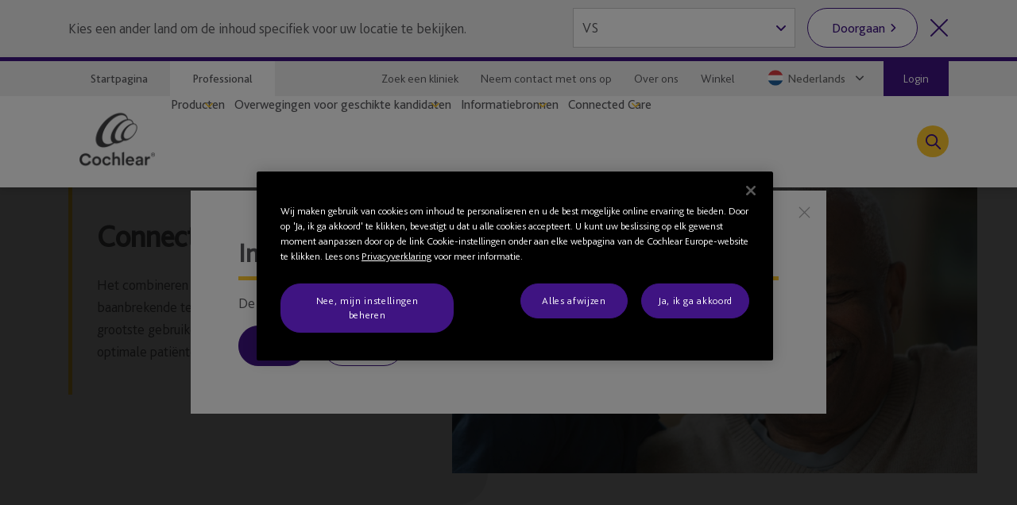

--- FILE ---
content_type: text/html; charset=utf-8
request_url: https://www.cochlear.com/nl/nl/professionals/connected-care
body_size: 23529
content:
<!doctype html><html lang="nl" style="scroll-behavior:smooth"><head><meta charset="utf-8"><meta name="viewport" content="width=device-width,initial-scale=1,shrink-to-fit=no"><meta name="theme-color" content="#000000"><link rel="shortcut icon" href="/dist/cochlear/favicon.ico"><link href="/dist/cochlear/static/css/main.e21e82f7.chunk.css" rel="stylesheet"><title data-react-helmet="true">Connected Care</title><meta data-react-helmet="true" name="title" content="Connected Care"/><meta data-react-helmet="true" name="description" content="Het combineren van uw expertise, onze baanbrekende technologie en gegevens van de grootste gebruikersdatabase ter wereld om optimale pati&amp;#235;ntenzorg te leveren."/><meta data-react-helmet="true" name="library" class="swiftype" data-type="string" content="nl_nl"/><meta data-react-helmet="true" name="st_description" class="swiftype" data-type="string" content="Het combineren van uw expertise, onze baanbrekende technologie en gegevens van de grootste gebruikersdatabase ter wereld om optimale pati&amp;#235;ntenzorg te leveren."/><meta data-react-helmet="true" property="og:locale" content="nl_nl"/><meta data-react-helmet="true" property="og:type" content="article"/><meta data-react-helmet="true" property="og:title" content="Connected Care"/><meta data-react-helmet="true" property="og:description" content="Het combineren van uw expertise, onze baanbrekende technologie en gegevens van de grootste gebruikersdatabase ter wereld om optimale pati&amp;#235;ntenzorg te leveren."/><meta data-react-helmet="true" property="og:site_name" content="Cochlear"/><meta data-react-helmet="true" property="og:updated_time" content="29/05/2025 9:17 PM"/><meta data-react-helmet="true" property="fb:app_id" content="127760087237610"/><meta data-react-helmet="true" name="twitter:description" content="Het combineren van uw expertise, onze baanbrekende technologie en gegevens van de grootste gebruikersdatabase ter wereld om optimale pati&amp;#235;ntenzorg te leveren."/><meta data-react-helmet="true" name="twitter:title" content="Connected Care"/><meta data-react-helmet="true" name="twitter:site" content="Cochlear"/><meta data-react-helmet="true" name="twitter:creator" content="@Cochlear_Europe"/><link data-react-helmet="true" rel="canonical" href="/nl/nl/professionals/connected-care"/><link data-react-helmet="true" rel="alternate" href="/nl/nl/professionals/connected-care" hrefLang="x-default"/><script src="//geoip-js.com/js/apis/geoip2/v2.1/geoip2.js"></script><!-- OneTrust Cookies Consent Notice start -->
<script type="text/javascript">
var hostname = location.hostname;

function buildPopup(){
    if(!(hostname.indexOf("cochlear.cloud") > -1) && (window === window.parent)) { // OneTrust Banner only for non-iFramed pages
        var otScr = document.createElement("script");
        otScr.src = "https://cdn.cookielaw.org/scripttemplates/otSDKStub.js";
        otScr.type = "text/javascript";
        otScr.charset = "UTF-8";
        otScr.setAttribute("data-document-language", "true");
        otScr.setAttribute("data-domain-script", "a63350be-edcd-4153-b08c-7d600c2e0971");
        document.head.appendChild(otScr);

        function OptanonWrapper() { 
            window.dataLayer.push( { event: 'OneTrustGroupsUpdated' } );
        }
    }
}

var continentCode = "";
var onSuccess = function(location){
    continentCode = location.continent.code;
    console.log("Continent = " + continentCode);
    if (continentCode == "EU") {
        buildPopup();
    } else {
        var cookieButton = document.getElementsByClassName('optanon-toggle-display');
        if (cookieButton.length > 0) {
            cookieButton[0].parentElement.remove();
        }
    }
};

var onError = function(error){
    console.log(
        "Error:"
        , JSON.stringify(error, undefined, 4)
    );
};
var urlPath = location.pathname.toLowerCase();
if (urlPath.startsWith("/global")) {
    geoip2.country(onSuccess, onError);
} else {
    buildPopup();
}
</script>
<!-- OneTrust Cookies Consent Notice end --><script>
var params = new URLSearchParams(window.location.search);
params.forEach(function (value, key) {
  if (key.startsWith("utm_") || key === 'fbclid') {
    sessionStorage.setItem(key, value);
  }
});
</script><script src="/dist/cochlear/static/js/Header.cd35e673.chunk.js"></script><script src="/dist/cochlear/static/js/HeaderBanner.c6995e43.chunk.js"></script><script src="/dist/cochlear/static/js/Breadcrumbs.a2fe0db9.chunk.js"></script><script src="/dist/cochlear/static/js/RichText.a4d99798.chunk.js"></script><script src="/dist/cochlear/static/js/HeroCard.354d139c.chunk.js"></script><script src="/dist/cochlear/static/js/SixtySixSplitContainer.eb383313.chunk.js"></script><script src="/dist/cochlear/static/js/ContentCard.04778d53.chunk.js"></script><script src="/dist/cochlear/static/js/ContentCard.04778d53.chunk.js"></script><script src="/dist/cochlear/static/js/SixtySixSplitContainer.eb383313.chunk.js"></script><script src="/dist/cochlear/static/js/ContentCard.04778d53.chunk.js"></script><script src="/dist/cochlear/static/js/ContentCard.04778d53.chunk.js"></script><script src="/dist/cochlear/static/js/Disclaimer.de465017.chunk.js"></script><script src="/dist/cochlear/static/js/Disclaimer.de465017.chunk.js"></script><script src="/dist/cochlear/static/js/Footer.50c82551.chunk.js"></script></head><body><noscript><div class="page-warning"><div class="l-padding">Please enable JavaScript in order to get the best experience when using this site.</div></div></noscript><div id="root"><noscript><iframe src="https://www.googletagmanager.com/ns.html?id=GTM-P8QH2F4" height="0" width="0" title="Google Tag Manager 1" aria-hidden="true" style="display:none;visibility:hidden"></iframe><iframe src="https://www.googletagmanager.com/ns.html?id=GTM-PVM6MWV" height="0" width="0" title="Google Tag Manager 2" aria-hidden="true" style="display:none;visibility:hidden"></iframe></noscript><div dir="ltr" data-template="landing-page" class="main-content professionals-page  l-layout l-one-column cf landing-page"><main id="main" tabindex="-1" class="l-main "><header class="global-header"><ul class="accessibility-links" tabindex="-1"><li><a href="#article" tabindex="0">Jump to main content</a><a href="#nav" class="jump-nav-desktop" tabindex="0">Jump to main navigation</a><a href="#mobile-toolbar-nav" class="jump-nav-mobile" tabindex="0">Jump to main navigation</a></li></ul><nav id="mobile-toolbar-nav" class="mobile-toolbar"><ul class="cf"><li><button type="button" class="menu">Menu</button></li><li><a href="/nl/nl/connect" class="contact" title="Contact" target="" tabindex="0">Contact</a></li><li><a href="/nl/nl/404" class="clinic" title="Zoek een kliniek" target="" tabindex="0">Zoek een kliniek</a></li><li><button type="button" class="search " tabindex="0">Zoeken</button></li></ul></nav><nav id="nav" class="nav-onscreen js-onscreen mobile-hidden "><div class="top-nav"><div class="l-padding"><div class="type-selector"><a href="/nl/nl/home" class="tab-home" title="Ga naar de startpagina van Cochlear" target="">Startpagina</a><a href="/nl/nl/professionals" class="tab-professionals" title="" target="">Professional</a></div><div class="nav-selector"><a href="/nl/nl/connect/find-a-clinic" class="" title="" target="">Zoek een kliniek</a><a href="/nl/nl/connect/contact-us" class="" title="" target="">Neem contact met ons op</a><a href="/nl/nl/about-us" class="" title="" target="">Over ons</a><a href="https://www.cochlear.com/nl/nl/shop/home" target="_blank" rel="noopener noreferrer">Winkel</a><span class="contact nav-region-dropdown "><button class="nav-dropdown-toggle" type="button" id="dropdownCountryMenuButton" data-toggle="dropdown" aria-haspopup="true" aria-label="Select a language from the dropdown"><span id="nav-region-dropdown__cta" class="nav-region-dropdown__cta" aria-hidden="true"><img src="https://assets.cochlear.com/api/public/content/2a3ea08e4c844117ba3f3ac79a13fbfe?v=5319b546" alt="Dutch flag icon" class="region-flag" loading="lazy"/>Nederlands</span></button></span><a href="https://secure.mycochlear.com/" class="login" target="_blank" rel="noopener noreferrer">Login</a></div></div></div><div class="l-padding"><div class="logo"><a href="/nl/nl/professionals" class="" title="" target=""><img height="164" sitecorecontenthub-content-type="Image" alt="Cochlear logo" width="196" thumbnailsrc="https://cochlearmediaportal.sitecorecontenthub.cloud/api/gateway/24969/thumbnail" src="https://assets.cochlear.com/api/public/content/45f3cdfbe24641b69870beed740063ac?v=ce0c0a42"/></a></div><ul class="nav cf  is-hidden "><li class="nav-item nav-item-top "><div role="presentation" class="nav-item-menu">Menu</div><button class="nav-item-close" type="button">Menu sluiten</button></li><li class="nav-item "><button type="button" class="nav-item-title nav-item-title-top has-children" aria-expanded="false" aria-haspopup="true">Producten</button></li><li class="nav-item "><button type="button" class="nav-item-title nav-item-title-top has-children" aria-expanded="false" aria-haspopup="true">Overwegingen voor geschikte kandidaten</button></li><li class="nav-item "><button type="button" class="nav-item-title nav-item-title-top has-children" aria-expanded="false" aria-haspopup="true">Informatiebronnen</button></li><li class="nav-item "><button type="button" class="nav-item-title nav-item-title-top has-children" aria-expanded="false" aria-haspopup="true">Connected Care</button></li></ul><div class="offscreen-background "></div><button class="link-icon search-toggle " type="button" aria-label="Toggle search" data-popover-id="global-search" aria-expanded="false"></button></div></nav><div class="mobile-header   "><div class="mobile-header__item"></div><div class="mobile-header__item"><span class="mobile-logo"><a href="/nl/nl/professionals" class="" title="" target=""><img height="42" sitecorecontenthub-content-type="Image" alt="Cochlear logo" width="240" thumbnailsrc="https://cochlearmediaportal.sitecorecontenthub.cloud/api/gateway/24981/thumbnail" src="https://assets.cochlear.com/api/public/content/6eb6aec9067a429fb3f7da82e8940d7f?v=c0e5ece5"/></a></span></div><div class="mobile-header__item"><a href="https://secure.mycochlear.com/" class="login-btn"><span>Login</span></a></div></div></header><article id="article" class="article l-article  "><header class="landing-banner  "><div class="background"></div><div class="l-padding"><div class="content "><span class="content-grouper"><span class="header-highlight"></span><h1 class="">Connected Care</h1><div><p>Het combineren van uw expertise, onze baanbrekende technologie en gegevens van de grootste gebruikersdatabase<sup>1</sup> ter wereld om optimale patiëntenzorg te leveren.</p></div></span></div><div class="image"><img height="900" sitecorecontenthub-content-type="Image" alt="M afbeelding" width="1440" thumbnailsrc="https://cochlearmediaportal.sitecorecontenthub.cloud/api/gateway/14058/thumbnail" class="img" src="https://assets.cochlear.com/api/public/content/8fae30971a394801a084aea3a575425e?v=46acc99f"/></div></div></header><nav class="l-padding breadcrumbs"><ul><li><a href="/nl/nl/professionals">Professionals</a></li><li><span class="is-active">Connected Care</span></li></ul></nav><div class="l-padding"><div class="l-content-column"><div class="cm-rich-text"><div><p>Omdat de wereld verandert, en de behoeften en verwachtingen van mensen veranderen, introduceert Cochlear nieuwe manieren om u en uw patiënten te ondersteunen. Nu er meer kandidaten worden doorverwezen voor gehoorimplantaten dan ooit tevoren, zorgen onze Connected Care-oplossingen ervoor dat elke patiënt de zorg kan krijgen die hij nodig heeft, waar en wanneer hij die nodig heeft.</p></div></div></div></div><div class="content-card hero-card "><a href="/nl/nl/professionals/connected-care/connecting-people-with-hearing-care" class="content-card__grouper" title="Mensen verbinden via hoorzorg" target=""><div class="img-container"><img height="900" sitecorecontenthub-content-type="Image" alt="M afbeelding" width="1440" thumbnailsrc="https://cochlearmediaportal.sitecorecontenthub.cloud/api/gateway/14058/thumbnail" src="https://assets.cochlear.com/api/public/content/f099868c55d24a189b7f1dbea8eead17?v=547384f2"/></div><div class="content-container"><div class="content-container__grouper"><h2 class="">Mensen verbinden via hoorzorg</h2><p>Connected Care is ontwikkeld om de best mogelijke resultaten voor uw patiënten te leveren via Surgical Care, In-clinic Care, Remote Care en Self-managed Care.</p><div class="cta-grouping"><span class="cta-button">Meer informatie</span></div></div></div></a></div><div class="sl l-padding is-66-split"><div class="sl-list has-2-items"><div class="sl-item"><a href="/nl/nl/professionals/connected-care/remote-care" class="content-card clearfix" title="Remote Care" target=""><div class="img-container"><img height="900" sitecorecontenthub-content-type="Image" alt="M afbeelding" width="1440" thumbnailsrc="https://cochlearmediaportal.sitecorecontenthub.cloud/api/gateway/14058/thumbnail" src="https://assets.cochlear.com/api/public/content/6f3e49d7ad814cf6bc22952acbe57fca?v=d633e00f"/></div><div class="content-container"><div class="content-container__grouper"><h2 class="">Remote Care</h2><p>Met Remote Care kunt u in contact blijven met uw patiënten en geschikte kwaliteitszorg bieden wanneer dat nodig is, zonder een bezoek aan de kliniek.</p><div class="cta-grouping"><span class="cta-button">Meer informatie</span></div></div></div></a></div><div class="sl-item"><a href="/nl/nl/professionals/connected-care/self-managed-care" class="content-card clearfix" title="Self-managed Care" target=""><div class="img-container"><img height="900" sitecorecontenthub-content-type="Image" alt="M afbeelding" width="1440" thumbnailsrc="https://cochlearmediaportal.sitecorecontenthub.cloud/api/gateway/14058/thumbnail" src="https://assets.cochlear.com/api/public/content/9924c54aeff04b178ca7e3c240aa0ee8?v=4e69573e"/></div><div class="content-container"><div class="content-container__grouper"><h2 class="">Self-managed Care</h2><p>Met Self-managed Care kunnen uw patiënten, in samenwerking met u, hun hoorprestaties actief beheren in het dagelijkse leven.</p><div class="cta-grouping"><span class="cta-button">Meer informatie</span></div></div></div></a></div></div></div><div class="sl l-padding is-66-split"><div class="sl-list has-2-items"><div class="sl-item"><a href="/nl/nl/professionals/connected-care/in-clinic-care" class="content-card clearfix" title="In-clinic Care" target=""><div class="img-container"><img height="900" sitecorecontenthub-content-type="Image" alt="M afbeelding" width="1440" thumbnailsrc="https://cochlearmediaportal.sitecorecontenthub.cloud/api/gateway/14058/thumbnail" src="https://assets.cochlear.com/api/public/content/32ee009474e34144a3047ece6a436ef2?v=c07ffb95"/></div><div class="content-container"><div class="content-container__grouper"><h2 class="">In-clinic Care</h2><p>In-clinic Care biedt u de tools die u nodig hebt om ervoor te zorgen dat elke afspraak in de kliniek het beste resultaat oplevert voor uw patiënt.</p><div class="cta-grouping"><span class="cta-button">Meer informatie</span></div></div></div></a></div><div class="sl-item"><a href="/nl/nl/professionals/connected-care/surgical-care" class="content-card clearfix" title="Surgical Care" target=""><div class="img-container"><img height="900" sitecorecontenthub-content-type="Image" alt="M afbeelding" width="1440" thumbnailsrc="https://cochlearmediaportal.sitecorecontenthub.cloud/api/gateway/14058/thumbnail" src="https://assets.cochlear.com/api/public/content/58c20f8db2ef4c82be4b51d75bece364?v=9df8ad38"/></div><div class="content-container"><div class="content-container__grouper"><h2 class="">Surgical Care</h2><p>Surgical Care-oplossingen zijn ontwikkeld om de resultaten voor de patiënt te verbeteren via bruikbare intraoperatieve inzichten die de plaatsing van het apparaat optimaliseren.</p><div class="cta-grouping"><span class="cta-button">Meer informatie</span></div></div></div></a></div></div></div><div class="disclaimer"><div class="l-padding"><span><div><p>Dit materiaal is bedoeld voor medische professionals. Vraag uw medische professional om advies over behandelingen voor gehoorverlies als u een consument bent. Resultaten kunnen variëren en uw medische professional zal u adviseren over de factoren die van invloed kunnen zijn op uw resultaat. Lees altijd de gebruiksaanwijzing. Niet alle producten zijn in alle landen verkrijgbaar. Neem contact op met uw lokale vertegenwoordiger van Cochlear voor productinformatie.</p>
<p>Voor een volledige lijst met handelsmerken van Cochlear bezoekt u onze pagina met <a href="/nl/nl/corporate/terms-of-use">Gebruiksvoorwaarden</a>.</p></div></span></div></div><div class="disclaimer"><div class="l-padding"><h2>Referenties</h2><span><div><p><sup>1</sup>&nbsp;Cochlear Limited. D1748513. Hearing implant market data.</p></div></span></div></div></article><footer class="global-footer"><div class="l-padding"><nav><ul class="nav-footer has-5-items"><li class="brandImg"><img height="166" sitecorecontenthub-content-type="Image" alt="Cochlear-logo" width="196" thumbnailsrc="https://cochlearmediaportal.sitecorecontenthub.cloud/api/gateway/24994/thumbnail" loading="lazy" src="https://assets.cochlear.com/api/public/content/a8c5c4166cba4bdd85fd69811a617275?v=695b90cb"/></li><li class="nav-footer-item columns2"><ul><li><a href="/nl/nl/corporate/investors" class="" title="" target="">Investeerders</a></li><li><a href="/nl/nl/corporate/careers" class="" title="" target="">Carrières</a></li><li><a href="/nl/nl/corporate/media/media-releases" class="" title="" target="">Media</a></li></ul></li><li class="nav-footer-item columns2"><ul><li><a href="https://www.cochlear.com/manuals" class="" title="" target="_blank" rel="noopener noreferrer">Producthandleidingen</a></li><li><a href="" class="" title="" target="">Algemene waarschuwingen</a></li><li><a href="/nl/nl/home/products-and-accessories/cochlear-nucleus-system/nucleus-implant-reliability" class="" title="Betrouwbaarheidsrapportage" target="">Betrouwbaarheidsrapportage</a></li><li><a href="https://www.cochlear.com/global/nl/corporate/compliance" target="_blank" rel="noopener noreferrer">Compliance</a></li></ul></li><li class="nav-footer-item column"><ul><li><a href="https://www.cochlear.com/global/en/corporate/data-privacy-and-security" class="" title="" target="_blank" rel="noopener noreferrer">Privacybelofte</a></li><li><a href="https://www.cochlear.com/corporate/privacy/nl" class="" title="Privacy" target="_blank" rel="noopener noreferrer">Privacy</a></li><li><a href="/nl/nl/corporate/terms-of-use" class="" title="" target="">Gebruiksvoorwaarden</a></li></ul></li><li class="nav-footer-social nav-footer-item link-icons-disabled"><ul class="socials-items"><li><a href="https://www.facebook.com/CochlearNederland/" title="Talk to us on Facebook" target="_blank" rel="noopener noreferrer"><img height="68" sitecorecontenthub-content-type="Image" alt="Facebook logo" sitecorecontenthub-content-id="13637" width="68" thumbnailsrc="https://cochlearmediaportal.sitecorecontenthub.cloud/api/gateway/13637/thumbnail" class="icon" loading="lazy" src="https://assets.cochlear.com/api/public/content/8a6ba205972d4fd182c8e1b99b6b61b0?v=e23e0b79"/></a></li><li><a href="https://www.instagram.com/cochlearnederland/" title="Praat met ons op Instagram" target="_blank" rel="noopener noreferrer"><img height="100" sitecorecontenthub-content-type="Image" alt="Instagram-logo" sitecorecontenthub-content-id="27732" width="100" thumbnailsrc="https://cochlearmediaportal.sitecorecontenthub.cloud/api/gateway/27732/thumbnail" class="icon" loading="lazy" src="https://assets.cochlear.com/api/public/content/05cb5b517fb04023a8c641474053ceb4?v=26d42928"/></a></li><li><a href="https://www.youtube.com/user/CochlearEMEA" title="Talk to us on Youtube" target="_blank" rel="noopener noreferrer"><img height="68" sitecorecontenthub-content-type="Image" alt="YouTube logo" width="68" thumbnailsrc="https://cochlearmediaportal.sitecorecontenthub.cloud/api/gateway/13626/thumbnail" class="icon" loading="lazy" src="https://assets.cochlear.com/api/public/content/cdd2477a961b4e1e9f60bb131e35fe1e?v=5fe72000"/></a></li><li><a href="https://www.linkedin.com/company/cochlear/" title="Talk to us on LinkedIn" target="_blank" rel="noopener noreferrer"><img height="100" sitecorecontenthub-content-type="Image" alt="LinkedIn logo" sitecorecontenthub-content-id="27872" width="100" thumbnailsrc="https://cochlearmediaportal.sitecorecontenthub.cloud/api/gateway/27872/thumbnail" class="icon" loading="lazy" src="https://assets.cochlear.com/api/public/content/402753700756412abe7db70adb2f5417?v=48476ce8"/></a></li></ul></li></ul></nav></div><div class="subfooter-container"><div class="subfooter-link"><a href="##" class="optanon-toggle-display" title="Cookie-instellingen" target="">Cookie-instellingen</a></div><div class="subfooter-link"><a href="https://www.cochlear.com/global/en/corporate/cookies-notice" class="" title="" target="_blank" rel="noopener noreferrer">Cookieverklaring</a></div><div class="subfooter-link"><a href="https://www.cochlear.com/global/nl/corporate/accessibility" target="_blank" rel="noopener noreferrer">Toegankelijkheid</a></div><div class="subfooter-copyright"><div><p>Copyright &copy; 2026 Cochlear Ltd. Alle rechten voorbehouden</p></div></div></div></footer></main></div></div><script type="application/json" id="__JSS_STATE__">{"sitecore":{"context":{"pageEditing":false,"site":{"name":"cochlear-nl-nl"},"pageState":"normal","language":"nl-NL","itemPath":"\u002Fprofessionals\u002Fconnected-care","metadata":{"title":"Connected Care","description":"Het combineren van uw expertise, onze baanbrekende technologie en gegevens van de grootste gebruikersdatabase ter wereld om optimale pati&#235;ntenzorg te leveren.","featureImage":null,"featuredWidth":0,"featuredHeight":0,"keywords":"","pageType":"","lastUpdated":"29\u002F05\u002F2025 9:17 PM","localeCode":"nl_nl","siteName":"Cochlear","facebookAppId":"127760087237610","twitterHandle":"@Cochlear_Europe","gtmContainerGlobal":"GTM-PVM6MWV","gtmContainerRegion":"GTM-P8QH2F4","mapsKey":"AIzaSyB-Le6GLJA6j3d0uwWedAdkFa9LYt6RlRs","webDirection":"Left to right","showCookieBanner":"1","enableLiveChat":"","liveChatReferenceId":"","contentDisclaimerShow":"","contentDisclaimerDataSource":{"modalStyle":null,"modalMessage":null,"option1Text":null,"option1Link":null,"option2Text":null,"option2Link":null},"urls":{"canonical":"\u002Fnl\u002Fnl\u002Fprofessionals\u002Fconnected-care","alternate":[{"link":"\u002Fnl\u002Fnl\u002Fprofessionals\u002Fconnected-care","lang":"x-default"}]},"schemaorg":""}},"route":{"name":"Connected Care","displayName":"Connected Care","fields":{"System Name":{"value":"Windchill"},"Document Number":{"value":"D1934945"},"Document Version":{"value":"2"},"DateTime":{"value":"2021-09-21T19:05:00Z"},"Type":{"value":"Standard"},"Title":{"value":"Connected Care"},"description":{"value":"Het combineren van uw expertise, onze baanbrekende technologie en gegevens van de grootste gebruikersdatabase ter wereld om optimale patiëntenzorg te leveren."},"ContentTags":[],"NavigationTitle":{"value":"Connected Care"},"HideFromChildListing":{"value":false},"HideFromNavigation":{"value":false},"HideFromSitemap":{"value":false},"HideFromListing":{"value":false},"HideFromSearch":{"value":false},"NavigationLink":{"value":{"href":"\u002Fnl\u002Fnl\u002Fprofessionals\u002Fconnected-care","id":"{6D7790AE-5ED7-49B7-B2F9-CDDEE7A81108}","querystring":"","target":"","text":"Meer informatie","anchor":"","url":"","title":"","class":"","linktype":"internal"}},"Priority":{"id":"cbb3f688-4a59-4880-a0b7-172be0f2f42f","url":"\u002Fconfiguration\u002Fsitemappriority\u002Fpoint8","name":"Point8","displayName":"Point8","fields":{"Value":{"value":"0.8"}}},"Change Frequency":{"id":"ef9aa410-6352-41d5-be44-066e01b5a7a1","url":"\u002Fconfiguration\u002Fchangefrequency\u002Fweekly","name":"weekly","displayName":"weekly","fields":{"Value":{"value":"weekly"}}},"image":{"value":{"height":"563","sitecorecontenthub-content-type":"Image","alt":"ConnectedCare.jpg","sitecorecontenthub-content-id":"225906","width":"1000","thumbnailsrc":"https:\u002F\u002Fcochlearmediaportal.sitecorecontenthub.cloud\u002Fapi\u002Fgateway\u002F225906\u002Fthumbnail","src":"https:\u002F\u002Fassets.cochlear.com\u002Fapi\u002Fpublic\u002Fcontent\u002F16f202a4688145af9f393a955de944bf?v=d2f6d456"}},"metaTitle":{"value":""},"metaDescription":{"value":""},"useRebrandStyling":{"value":false},"noIndex":{"value":false},"otDomainScriptId":{"value":""},"isProfessional":{"value":true},"keywords":{"value":""},"pageType":{"value":""}},"databaseName":"web","deviceId":"fe5d7fdf-89c0-4d99-9aa3-b5fbd009c9f3","itemId":"6d7790ae-5ed7-49b7-b2f9-cddee7a81108","itemLanguage":"nl-NL","itemVersion":3,"layoutId":"0186c2a3-187b-4a42-80d0-21c2edefe6c2","templateId":"f75a3cbd-233f-4390-9ef1-2f74f445d320","templateName":"landing-page","placeholders":{"header":[{"uid":"8a224533-f552-4aba-b952-1687d73f8491","componentName":"HeaderBanner","dataSource":"{446B2A5A-90B9-4D10-90A9-27DBE947FA95}","params":{},"fields":{"title":{"value":"Connected Care"},"titleImage":{"value":{}},"hasFade":{"value":false},"description":{"value":"\u003Cp\u003EHet combineren van uw expertise, onze baanbrekende technologie en gegevens van de grootste gebruikersdatabase\u003Csup\u003E1\u003C\u002Fsup\u003E ter wereld om optimale patiëntenzorg te leveren.\u003C\u002Fp\u003E"},"heading":{"value":""},"isFullWidthImage":{"value":false},"videoId":{"value":""},"videoLinkText":{"value":""},"image":{"value":{"height":"900","sitecorecontenthub-content-type":"Image","alt":"M afbeelding","width":"1440","thumbnailsrc":"https:\u002F\u002Fcochlearmediaportal.sitecorecontenthub.cloud\u002Fapi\u002Fgateway\u002F14058\u002Fthumbnail","src":"https:\u002F\u002Fassets.cochlear.com\u002Fapi\u002Fpublic\u002Fcontent\u002F8fae30971a394801a084aea3a575425e?v=46acc99f"}},"link":{"value":{"href":""}}}},{"uid":"97025b9e-750f-41fe-9f40-16a44d30e715","componentName":"Breadcrumbs","dataSource":"","params":{},"fields":{"data":{"item":{"url":"\u002Fnl\u002Fnl\u002Fprofessionals\u002Fconnected-care","hideFromNavigation":{"boolValue":false},"title":{"value":"Connected Care"},"navigationTitle":{"value":"Connected Care"},"navigationLink":{"url":"\u002Fnl\u002Fnl\u002Fprofessionals\u002Fconnected-care"},"parent":{"url":"\u002Fnl\u002Fnl\u002Fprofessionals","hideFromNavigation":{"boolValue":false},"title":{"value":"Professionals"},"navigationTitle":{"value":"Professionals"},"navigationLink":{"url":"\u002Fnl\u002Fnl\u002Fprofessionals"},"parent":{"url":"\u002Fnl\u002Fnl","parent":{"url":"\u002Fnl\u002Fnl","parent":{"url":"\u002Fnl\u002Fnl\u002Fsitecore","parent":null}}}}}}}}],"main":[{"uid":"7dbb1e11-c452-427e-910f-23766d3d08e2","componentName":"RichText","dataSource":"{4FAF3518-6B91-47ED-BA2E-9FE02F7759A3}","params":{},"fields":{"hasFade":{"value":false},"richText":{"value":"\u003Cp\u003EOmdat de wereld verandert, en de behoeften en verwachtingen van mensen veranderen, introduceert Cochlear nieuwe manieren om u en uw patiënten te ondersteunen. Nu er meer kandidaten worden doorverwezen voor gehoorimplantaten dan ooit tevoren, zorgen onze Connected Care-oplossingen ervoor dat elke patiënt de zorg kan krijgen die hij nodig heeft, waar en wanneer hij die nodig heeft.\u003C\u002Fp\u003E"}}}],"footer":[{"uid":"9ddd3922-bef6-49d9-a327-dd6261324b8d","componentName":"HeroCard","dataSource":"{CBA8116D-E50E-438E-BC98-3EE0481304BE}","params":{},"fields":{"secondaryLink":{"value":{"href":""}},"hasFade":{"value":false},"isSecondary":{"value":false},"link":{"value":{"href":"\u002Fnl\u002Fnl\u002Fprofessionals\u002Fconnected-care\u002Fconnecting-people-with-hearing-care","id":"{1B869703-0D10-4D39-9F36-7747944ADB39}","querystring":"","target":"","text":"Meer informatie","anchor":"","url":"","title":"","class":"","linktype":"internal"}},"title":{"value":"Mensen verbinden via hoorzorg"},"description":{"value":"Connected Care is ontwikkeld om de best mogelijke resultaten voor uw patiënten te leveren via Surgical Care, In-clinic Care, Remote Care en Self-managed Care."},"image":{"value":{"height":"900","sitecorecontenthub-content-type":"Image","alt":"M afbeelding","width":"1440","thumbnailsrc":"https:\u002F\u002Fcochlearmediaportal.sitecorecontenthub.cloud\u002Fapi\u002Fgateway\u002F14058\u002Fthumbnail","src":"https:\u002F\u002Fassets.cochlear.com\u002Fapi\u002Fpublic\u002Fcontent\u002Ff099868c55d24a189b7f1dbea8eead17?v=547384f2"}}}},{"uid":"82ec4261-23ec-45ba-b3c0-542685b1e7c8","componentName":"SixtySixSplitContainer","dataSource":"","params":{},"placeholders":{"content-66-split-left":[{"uid":"f0d18272-0bd2-405b-928a-317bdb03f82f","componentName":"ContentCard","dataSource":"{FC4DFB18-7F08-47E1-9EBC-AAF457914826}","params":{},"fields":{"link":{"value":{"href":"\u002Fnl\u002Fnl\u002Fprofessionals\u002Fconnected-care\u002Fremote-care","id":"{584BA3C7-83E6-4CBE-A344-2D9508307097}","querystring":"","target":"","text":"Meer informatie","anchor":"","url":"\u002FCochlear-NL\u002FProfessionals\u002FConnected Care\u002FRemote Care","title":"","class":"","linktype":"internal"}},"title":{"value":"Remote Care"},"description":{"value":"Met Remote Care kunt u in contact blijven met uw patiënten en geschikte kwaliteitszorg bieden wanneer dat nodig is, zonder een bezoek aan de kliniek."},"image":{"value":{"height":"900","sitecorecontenthub-content-type":"Image","alt":"M afbeelding","width":"1440","thumbnailsrc":"https:\u002F\u002Fcochlearmediaportal.sitecorecontenthub.cloud\u002Fapi\u002Fgateway\u002F14058\u002Fthumbnail","src":"https:\u002F\u002Fassets.cochlear.com\u002Fapi\u002Fpublic\u002Fcontent\u002F6f3e49d7ad814cf6bc22952acbe57fca?v=d633e00f"}}}}],"content-66-split-right":[{"uid":"57bf99d1-8d1f-493c-9f06-c2a44500dc80","componentName":"ContentCard","dataSource":"{BFCD9C8A-667A-43E1-A1F1-AA38986D3F7F}","params":{},"fields":{"link":{"value":{"href":"\u002Fnl\u002Fnl\u002Fprofessionals\u002Fconnected-care\u002Fself-managed-care","id":"{EBA95784-1E43-406A-9208-233F463E3AE2}","querystring":"","target":"","text":"Meer informatie","anchor":"","url":"","title":"","class":"","linktype":"internal"}},"title":{"value":"Self-managed Care"},"description":{"value":"Met Self-managed Care kunnen uw patiënten, in samenwerking met u, hun hoorprestaties actief beheren in het dagelijkse leven."},"image":{"value":{"height":"900","sitecorecontenthub-content-type":"Image","alt":"M afbeelding","width":"1440","thumbnailsrc":"https:\u002F\u002Fcochlearmediaportal.sitecorecontenthub.cloud\u002Fapi\u002Fgateway\u002F14058\u002Fthumbnail","src":"https:\u002F\u002Fassets.cochlear.com\u002Fapi\u002Fpublic\u002Fcontent\u002F9924c54aeff04b178ca7e3c240aa0ee8?v=4e69573e"}}}}]}},{"uid":"64ddcbf0-4826-4955-9ee0-1653b248dbcd","componentName":"SixtySixSplitContainer","dataSource":"","params":{},"placeholders":{"content-66-split-left":[{"uid":"33a1cbfe-54d9-4ec3-ac30-476e910148a6","componentName":"ContentCard","dataSource":"{24F2992F-BA21-437F-9338-57D4F52A28C0}","params":{},"fields":{"link":{"value":{"href":"\u002Fnl\u002Fnl\u002Fprofessionals\u002Fconnected-care\u002Fin-clinic-care","id":"{90BCAF97-631E-4F80-AF4F-32C4DFBC6F0B}","querystring":"","target":"","text":"Meer informatie","anchor":"","url":"","title":"","class":"","linktype":"internal"}},"title":{"value":"In-clinic Care"},"description":{"value":"In-clinic Care biedt u de tools die u nodig hebt om ervoor te zorgen dat elke afspraak in de kliniek het beste resultaat oplevert voor uw patiënt."},"image":{"value":{"height":"900","sitecorecontenthub-content-type":"Image","alt":"M afbeelding","width":"1440","thumbnailsrc":"https:\u002F\u002Fcochlearmediaportal.sitecorecontenthub.cloud\u002Fapi\u002Fgateway\u002F14058\u002Fthumbnail","src":"https:\u002F\u002Fassets.cochlear.com\u002Fapi\u002Fpublic\u002Fcontent\u002F32ee009474e34144a3047ece6a436ef2?v=c07ffb95"}}}}],"content-66-split-right":[{"uid":"544b35d9-0c28-4222-b908-46dad92cb0a0","componentName":"ContentCard","dataSource":"{F7EC4FA5-58D1-4EB2-B334-FD379796EFE3}","params":{},"fields":{"link":{"value":{"href":"\u002Fnl\u002Fnl\u002Fprofessionals\u002Fconnected-care\u002Fsurgical-care","id":"{9DB7BF4E-622A-488B-8822-6274C691FEDE}","querystring":"","target":"","text":"Meer informatie","anchor":"","url":"\u002FCochlear-NL\u002FProfessionals\u002FConnected Care\u002FSurgical Care","title":"","class":"","linktype":"internal"}},"title":{"value":"Surgical Care"},"description":{"value":"Surgical Care-oplossingen zijn ontwikkeld om de resultaten voor de patiënt te verbeteren via bruikbare intraoperatieve inzichten die de plaatsing van het apparaat optimaliseren."},"image":{"value":{"height":"900","sitecorecontenthub-content-type":"Image","alt":"M afbeelding","width":"1440","thumbnailsrc":"https:\u002F\u002Fcochlearmediaportal.sitecorecontenthub.cloud\u002Fapi\u002Fgateway\u002F14058\u002Fthumbnail","src":"https:\u002F\u002Fassets.cochlear.com\u002Fapi\u002Fpublic\u002Fcontent\u002F58c20f8db2ef4c82be4b51d75bece364?v=9df8ad38"}}}}]}},{"uid":"4a59eb9d-10ec-43dd-b756-5adc914aa982","componentName":"Disclaimer","dataSource":"{779E1A5C-B48B-4565-B621-2A9D8E67A140}","params":{},"fields":{"description":{"value":"\u003Cp\u003EDit materiaal is bedoeld voor medische professionals. Vraag uw medische professional om advies over behandelingen voor gehoorverlies als u een consument bent. Resultaten kunnen variëren en uw medische professional zal u adviseren over de factoren die van invloed kunnen zijn op uw resultaat. Lees altijd de gebruiksaanwijzing. Niet alle producten zijn in alle landen verkrijgbaar. Neem contact op met uw lokale vertegenwoordiger van Cochlear voor productinformatie.\u003C\u002Fp\u003E\n\u003Cp\u003EVoor een volledige lijst met handelsmerken van Cochlear bezoekt u onze pagina met \u003Ca href=\"\u002Fnl\u002Fnl\u002Fcorporate\u002Fterms-of-use\"\u003EGebruiksvoorwaarden\u003C\u002Fa\u003E.\u003C\u002Fp\u003E"},"title":{"value":""}}},{"uid":"aa0cca30-6ad7-405a-84e7-05a01196b817","componentName":"Disclaimer","dataSource":"{73F40ADC-82E2-41E8-83A2-BD948A9EC54C}","params":{},"fields":{"description":{"value":"\u003Cp\u003E\u003Csup\u003E1\u003C\u002Fsup\u003E&nbsp;Cochlear Limited. D1748513. Hearing implant market data.\u003C\u002Fp\u003E"},"title":{"value":"Referenties"}}}],"global-header":[{"uid":"62f7d6f2-8243-40ae-8f40-6df64c0fb3d3","componentName":"Header","dataSource":"{1F695A34-96B0-4D6A-B907-1FE9447734B4}","params":{},"fields":{"popupDaysToExpire":{"value":""},"popupShowDialog":{"value":true},"popupRedirectUrl":{"value":{"href":""}},"popupTitle":{"value":"Inhoud voor professionals"},"popupDescription":{"value":"De volgende inhoud is uitsluitend voor zorgprofessionals. Bent u een zorgprofessional?"},"popupAccept":{"value":"Ja"},"popupDecline":{"value":"Nee"},"popupCloseAria":{"value":"Sluiten"},"desktopLogo":{"value":{"height":"164","sitecorecontenthub-content-type":"Image","alt":"Cochlear logo","width":"196","thumbnailsrc":"https:\u002F\u002Fcochlearmediaportal.sitecorecontenthub.cloud\u002Fapi\u002Fgateway\u002F24969\u002Fthumbnail","src":"https:\u002F\u002Fassets.cochlear.com\u002Fapi\u002Fpublic\u002Fcontent\u002F45f3cdfbe24641b69870beed740063ac?v=ce0c0a42"}},"logoLink":{"value":{"href":"\u002Fnl\u002Fnl\u002Fprofessionals","id":"{D120C2E8-3F5A-4507-A1A4-E9025CBF22AA}","querystring":"","target":"","text":"Home","anchor":"","url":"\u002FCochlear-NL\u002FProfessionals","title":"","class":"","linktype":"internal"}},"mobileLogo":{"value":{"height":"42","sitecorecontenthub-content-type":"Image","alt":"Cochlear logo","width":"240","thumbnailsrc":"https:\u002F\u002Fcochlearmediaportal.sitecorecontenthub.cloud\u002Fapi\u002Fgateway\u002F24981\u002Fthumbnail","src":"https:\u002F\u002Fassets.cochlear.com\u002Fapi\u002Fpublic\u002Fcontent\u002F6eb6aec9067a429fb3f7da82e8940d7f?v=c0e5ece5"}},"contactLink":{"value":{"href":"\u002Fnl\u002Fnl\u002Fconnect","class":"","querystring":"","id":"{42CC1DD2-513B-410F-B80B-FBFA60A2F9B6}","anchor":"","target":"","title":"Contact","linktype":"internal","text":"Contact","url":"\u002FCochlear-NL\u002FConnect"}},"searchText":{"value":"Zoeken"},"additionalList":[{"id":"953f5a47-add4-4ede-b69f-bdfe46948ebd","url":"\u002Fconfiguration\u002Fheader\u002Fnavigation-links\u002Fprofessional-login","name":"Professional Login","displayName":"Professional Login","fields":{"icon":{"value":""},"link":{"value":{"href":"https:\u002F\u002Fcochlear.my.site.com\u002FProfessional\u002Fcim_professionallogin?app=0sp24000000Cami","id":"{00000000-0000-0000-0000-000000000000}","querystring":"","text":"Aanmelden professionals","anchor":"","url":"https:\u002F\u002Fcochlear.my.site.com\u002FProfessional\u002Fcim_professionallogin?app=0sp24000000Cami","title":"","linktype":"external","class":"","target":"_blank"}}}},{"id":"f3349616-02ad-4058-85b5-5a454389f692","url":"\u002Fconfiguration\u002Fheader\u002Fnavigation-links\u002Fabout-us","name":"About Us","displayName":"About Us","fields":{"icon":{"value":""},"link":{"value":{"href":"\u002Fnl\u002Fnl\u002Fabout-us","id":"{1B79B96C-8239-4DC3-BE4E-68F55873000F}","querystring":"","text":"Over ons","anchor":"","url":"\u002FCochlear-NL\u002FAbout us","title":"","linktype":"internal","class":"","target":""}}}},{"id":"e7c48bb5-43d3-4798-b4f5-97c8287942e8","url":"\u002Fconfiguration\u002Fheader\u002Fnavigation-links\u002Fstore","name":"Store","displayName":"Store","fields":{"icon":{"value":""},"link":{"value":{"href":"https:\u002F\u002Fwww.cochlear.com\u002Fnl\u002Fnl\u002Fshop\u002Fhome","text":"Winkel","linktype":"external","url":"https:\u002F\u002Fwww.cochlear.com\u002Fnl\u002Fnl\u002Fshop\u002Fhome","anchor":"","target":"_blank"}}}},{"id":"3e396cd7-337e-41a5-8758-abeeb5a81cfd","url":"\u002Fconfiguration\u002Fheader\u002Fnavigation-links\u002Fswitch-to-home","name":"Switch to Home","displayName":"Switch to Home","fields":{"icon":{"value":""},"link":{"value":{"href":"\u002Fnl\u002Fnl\u002Fhome","id":"{35105306-298A-49E2-8314-996C9BA222FD}","querystring":"","linktype":"internal","text":"Overschakelen naar klantensite","anchor":"","url":"\u002FCochlear-NL\u002FHome","title":"Overschakelen naar klantensite","class":"","target":""}}}}],"clinicFinderLink":{"value":{"href":"\u002Fnl\u002Fnl\u002F404","class":"","querystring":"","id":"{23E0272D-A9F3-4AB2-A454-941AAE76D771}","anchor":"","target":"","title":"Zoek een kliniek","linktype":"internal","text":"Zoek een kliniek","url":"\u002FCochlear-NL\u002F404"}},"closeText":{"value":"Menu sluiten"},"menuText":{"value":"Menu"},"backText":{"value":"Terug"},"searchDescription":{"value":""},"searchLink":{"value":{"href":"\u002Fnl\u002Fnl\u002Fconnect\u002Fsearch-results","text":"","anchor":"","linktype":"internal","class":"","title":"","target":"","querystring":"","id":"{3F519E39-7D2A-4604-8485-B946216AFF8E}"}},"searchPlaceholder":{"value":"Voer uw zoekterm in"},"showSearchIcon":{"value":true},"jumpToContentText":{"value":"Jump to main content"},"languageSelectAria":{"value":"Select a language from the dropdown"},"countrySelectAria":{"value":"Select a country from the options below"},"jumpToNavText":{"value":"Jump to main navigation"},"countrySelectClose":{"value":"Close country selector"},"messageBannerText":{"value":""},"topNavList":[{"id":"3fd4d7b7-3b45-4a0e-8bac-9c1bf8dd12fd","url":"\u002Fconfiguration\u002Fheader\u002Fnavigation-links\u002Ffind-a-clinic","name":"Find a Clinic","displayName":"Find a Clinic","fields":{"icon":{"value":""},"link":{"value":{"href":"\u002Fnl\u002Fnl\u002Fconnect\u002Ffind-a-clinic","id":"{760A4556-0370-46A0-B7FE-CBCC2D325866}","querystring":"","linktype":"internal","text":"Zoek een kliniek","anchor":"","url":"\u002FCochlear-NL\u002FConnect\u002FFind a Clinic","title":"","class":"","target":""}}}},{"id":"f0f215bb-d755-45a5-82b0-0cb890a26685","url":"\u002Fconfiguration\u002Fheader\u002Fnavigation-links\u002Fcontact-us","name":"Contact Us","displayName":"Contact Us","fields":{"icon":{"value":""},"link":{"value":{"href":"\u002Fnl\u002Fnl\u002Fconnect\u002Fcontact-us","id":"{6611C3E9-1C4C-4392-BB0A-E812F1ADB8E2}","querystring":"","target":"","text":"Neem contact met ons op","anchor":"","url":"\u002FCochlear-NL\u002FConnect\u002FContact us","title":"","class":"","linktype":"internal"}}}},{"id":"f3349616-02ad-4058-85b5-5a454389f692","url":"\u002Fconfiguration\u002Fheader\u002Fnavigation-links\u002Fabout-us","name":"About Us","displayName":"About Us","fields":{"icon":{"value":""},"link":{"value":{"href":"\u002Fnl\u002Fnl\u002Fabout-us","id":"{1B79B96C-8239-4DC3-BE4E-68F55873000F}","querystring":"","text":"Over ons","anchor":"","url":"\u002FCochlear-NL\u002FAbout us","title":"","linktype":"internal","class":"","target":""}}}},{"id":"e7c48bb5-43d3-4798-b4f5-97c8287942e8","url":"\u002Fconfiguration\u002Fheader\u002Fnavigation-links\u002Fstore","name":"Store","displayName":"Store","fields":{"icon":{"value":""},"link":{"value":{"href":"https:\u002F\u002Fwww.cochlear.com\u002Fnl\u002Fnl\u002Fshop\u002Fhome","text":"Winkel","linktype":"external","url":"https:\u002F\u002Fwww.cochlear.com\u002Fnl\u002Fnl\u002Fshop\u002Fhome","anchor":"","target":"_blank"}}}}],"homeLink":{"value":{"href":"\u002Fnl\u002Fnl\u002Fhome","class":"","querystring":"","id":"{35105306-298A-49E2-8314-996C9BA222FD}","anchor":"","target":"","title":"Ga naar de startpagina van Cochlear","linktype":"internal","text":"Startpagina","url":"\u002FCochlear-NL\u002FHome"}},"menuLinkDescription":{"value":"Meer informatie over"},"professionalsLink":{"value":{"href":"\u002Fnl\u002Fnl\u002Fprofessionals","class":"","querystring":"","id":"{D120C2E8-3F5A-4507-A1A4-E9025CBF22AA}","anchor":"","target":"","title":"","linktype":"internal","text":"Professional","url":"\u002FCochlear-NL\u002FProfessionals"}},"loginLink":{"value":{"href":"https:\u002F\u002Fsecure.mycochlear.com\u002F","text":"Login","linktype":"external","url":"https:\u002F\u002Fsecure.mycochlear.com\u002F","anchor":"","target":"_blank"}},"menuLinkText":{"value":"Meer informatie"},"rootItem":{"id":"d120c2e8-3f5a-4507-a1a4-e9025cbf22aa","url":"\u002Fprofessionals","name":"Professionals","displayName":"Professionals","fields":{"System Name":{"value":"Windchill"},"Document Number":{"value":"D2382953"},"Document Version":{"value":"1"},"DateTime":{"value":"0001-01-01T00:00:00Z"},"Type":{"value":"Standard"},"Title":{"value":"Professionals"},"description":{"value":"De site van Cochlear voor professionals bevat informatie voor alle hoorspecialisten. Meer informatie over onze producten, toegang tot onderzoek en begrip van kandidaten. Log in op My Cochlear voor toegang tot alle ondersteuningsservices."},"ContentTags":[],"NavigationTitle":{"value":"Professionals"},"HideFromChildListing":{"value":false},"HideFromNavigation":{"value":false},"HideFromSitemap":{"value":false},"HideFromListing":{"value":false},"HideFromSearch":{"value":false},"NavigationLink":{"value":{"href":"\u002Fnl\u002Fnl\u002Fprofessionals","id":"{D120C2E8-3F5A-4507-A1A4-E9025CBF22AA}","querystring":"","linktype":"internal","text":"Professionals","anchor":"","url":"\u002FCochlear-NL\u002FProfessionals","title":"","class":"","target":""}},"Priority":{"id":"12912e70-edea-478c-8e76-ee22e03de63b","url":"\u002Fconfiguration\u002Fsitemappriority\u002F1point0","name":"1Point0","displayName":"1Point0","fields":{"Value":{"value":"1.0"}}},"Change Frequency":{"id":"f6eba89e-f8ec-40e8-ad49-9a548e6f75a7","url":"\u002Fconfiguration\u002Fchangefrequency\u002Falways","name":"always","displayName":"always","fields":{"Value":{"value":"always"}}},"image":{"value":{}},"metaTitle":{"value":""},"metaDescription":{"value":""},"useRebrandStyling":{"value":false},"noIndex":{"value":false},"otDomainScriptId":{"value":""},"isProfessional":{"value":true},"keywords":{"value":"My Cochlear, chirurgie, kandidaten, kandidaten die in aanmerking komen voor beengeleidingsimplantatie, kandidaten die in aanmerking komen voor cochleaire implantatie, Cochlear voor professionals"},"pageType":{"value":"artikel"}}},"showTopNav":{"value":true},"additionalStoreLinks":[],"countrySelectTitle":{"value":"Kies land"},"languageOtherIcon":{"value":{"height":"227","sitecorecontenthub-content-type":"Image","alt":"Globe icon","width":"228","thumbnailsrc":"https:\u002F\u002Fcochlearmediaportal.sitecorecontenthub.cloud\u002Fapi\u002Fgateway\u002F25064\u002Fthumbnail","src":"https:\u002F\u002Fassets.cochlear.com\u002Fapi\u002Fpublic\u002Fcontent\u002Fe357832667a74e048b256b0e9b275541?v=552109b9"}},"countryRedirectButton":{"value":"Doorgaan"},"countryRedirectClose":{"value":"Landenkiezer sluiten"},"countryRedirectText":{"value":"Kies een ander land om de inhoud specifiek voor uw locatie te bekijken."},"regionList":[{"id":"591c2a10-e43f-4029-ae77-bd239b79b6fa","url":"\u002Fconfiguration\u002Fcountries\u002Finternational","name":"International","displayName":"International","fields":{"heading":{"value":"Internationaal"},"countryList":[{"id":"aa02cefb-e404-4813-8e39-ebee5a3ea783","url":"\u002Fconfiguration\u002Fcountries\u002Finternational\u002Finternational","name":"International","displayName":"International","fields":{"languageList":[{"id":"64fa7530-3520-4660-880d-8026910f89e6","url":"\u002Fconfiguration\u002Flanguages\u002Fenglish","name":"English","displayName":"English","fields":{"key":{"value":"en"},"sitecoreKey":{"value":""},"text":{"value":"Engels"}}}],"link":{"value":{"href":"https:\u002F\u002Fwww.cochlear.com\u002Fintl","linktype":"external","url":"https:\u002F\u002Fwww.cochlear.com\u002Fintl","anchor":"","target":""}},"text":{"value":"Internationaal"},"icon":{"value":{"height":"227","sitecorecontenthub-content-type":"Image","alt":"Globe icon","width":"228","thumbnailsrc":"https:\u002F\u002Fcochlearmediaportal.sitecorecontenthub.cloud\u002Fapi\u002Fgateway\u002F25064\u002Fthumbnail","src":"https:\u002F\u002Fassets.cochlear.com\u002Fapi\u002Fpublic\u002Fcontent\u002Fe357832667a74e048b256b0e9b275541?v=552109b9"}},"key":{"value":"intl"},"isoLanguageList":[]}}]}},{"id":"30067922-d1e7-4b62-8f48-2d16ae96b24d","url":"\u002Fconfiguration\u002Fcountries\u002Famericas","name":"Americas","displayName":"Americas","fields":{"heading":{"value":"Noord- en Zuid-Amerika"},"countryList":[{"id":"3738c571-ad6f-4b6a-b347-692382f25973","url":"\u002Fconfiguration\u002Fcountries\u002Famericas\u002Famerica","name":"America","displayName":"America","fields":{"languageList":[{"id":"64fa7530-3520-4660-880d-8026910f89e6","url":"\u002Fconfiguration\u002Flanguages\u002Fenglish","name":"English","displayName":"English","fields":{"key":{"value":"en"},"sitecoreKey":{"value":""},"text":{"value":"Engels"}}},{"id":"faef69cd-0781-4182-9fbd-b368510bd986","url":"\u002Fconfiguration\u002Flanguages\u002Fspanish","name":"Spanish","displayName":"Spanish","fields":{"key":{"value":"es"},"sitecoreKey":{"value":""},"text":{"value":"Spaans"}}}],"link":{"value":{"href":"https:\u002F\u002Fwww.cochlear.com\u002Fus","linktype":"external","url":"https:\u002F\u002Fwww.cochlear.com\u002Fus","anchor":"","target":""}},"text":{"value":"VS"},"icon":{"value":{"height":"64","sitecorecontenthub-content-type":"Image","alt":"US flag icon","width":"64","thumbnailsrc":"https:\u002F\u002Fcochlearmediaportal.sitecorecontenthub.cloud\u002Fapi\u002Fgateway\u002F25140\u002Fthumbnail","src":"https:\u002F\u002Fassets.cochlear.com\u002Fapi\u002Fpublic\u002Fcontent\u002F9fc3b2412b9d437dbab88cb301ff276b?v=9d687315"}},"key":{"value":"us"},"isoLanguageList":[]}},{"id":"7c7446a0-f911-49cc-af60-7a7829c5a6f5","url":"\u002Fconfiguration\u002Fcountries\u002Famericas\u002Fcanada","name":"Canada","displayName":"Canada","fields":{"languageList":[{"id":"64fa7530-3520-4660-880d-8026910f89e6","url":"\u002Fconfiguration\u002Flanguages\u002Fenglish","name":"English","displayName":"English","fields":{"key":{"value":"en"},"sitecoreKey":{"value":""},"text":{"value":"Engels"}}},{"id":"d13153ae-e0ca-405a-b3f0-896e492fd446","url":"\u002Fconfiguration\u002Flanguages\u002Ffrench","name":"French","displayName":"French","fields":{"key":{"value":"fr"},"sitecoreKey":{"value":"fr-FR"},"text":{"value":"Frans"}}}],"link":{"value":{"href":"https:\u002F\u002Fwww.cochlear.com\u002Fca","linktype":"external","url":"https:\u002F\u002Fwww.cochlear.com\u002Fca","anchor":"","target":""}},"text":{"value":"Canada"},"icon":{"value":{"height":"64","sitecorecontenthub-content-type":"Image","alt":"Canadian flag icon","width":"64","thumbnailsrc":"https:\u002F\u002Fcochlearmediaportal.sitecorecontenthub.cloud\u002Fapi\u002Fgateway\u002F25023\u002Fthumbnail","src":"https:\u002F\u002Fassets.cochlear.com\u002Fapi\u002Fpublic\u002Fcontent\u002F0de3e404413342d8ba15ad391596db11?v=2a67e76d"}},"key":{"value":"ca"},"isoLanguageList":[]}},{"id":"423911f3-33c2-4751-a2d1-c1078ae37930","url":"\u002Fconfiguration\u002Fcountries\u002Famericas\u002Flatin-america","name":"Latin America","displayName":"Latin America","fields":{"languageList":[{"id":"faef69cd-0781-4182-9fbd-b368510bd986","url":"\u002Fconfiguration\u002Flanguages\u002Fspanish","name":"Spanish","displayName":"Spanish","fields":{"key":{"value":"es"},"sitecoreKey":{"value":""},"text":{"value":"Spaans"}}}],"link":{"value":{"href":"https:\u002F\u002Fwww.cochlear.com\u002Fla\u002Fes\u002Fhome","linktype":"external","url":"https:\u002F\u002Fwww.cochlear.com\u002Fla\u002Fes\u002Fhome","anchor":"","target":""}},"text":{"value":"Latijns-Amerika"},"icon":{"value":{"height":"227","sitecorecontenthub-content-type":"Image","alt":"Globe icon","width":"228","thumbnailsrc":"https:\u002F\u002Fcochlearmediaportal.sitecorecontenthub.cloud\u002Fapi\u002Fgateway\u002F25064\u002Fthumbnail","src":"https:\u002F\u002Fassets.cochlear.com\u002Fapi\u002Fpublic\u002Fcontent\u002Fe357832667a74e048b256b0e9b275541?v=552109b9"}},"key":{"value":"la"},"isoLanguageList":[]}},{"id":"c4a1aa47-c381-4f69-9bdf-30c17a7e9aae","url":"\u002Fconfiguration\u002Fcountries\u002Famericas\u002Fbrazil","name":"Brazil","displayName":"Brazil","fields":{"languageList":[{"id":"dcb9f2f9-384a-4117-b537-b7766e12fbad","url":"\u002Fconfiguration\u002Flanguages\u002Fportuguese-brazil","name":"Portuguese Brazil","displayName":"Portuguese Brazil","fields":{"key":{"value":"pt"},"sitecoreKey":{"value":"pt-BR"},"text":{"value":"Portugees"}}}],"link":{"value":{"href":"https:\u002F\u002Fwww.cochlear.com\u002Fbr\u002Fpt\u002Fhome","linktype":"external","url":"https:\u002F\u002Fwww.cochlear.com\u002Fbr\u002Fpt\u002Fhome","anchor":"","target":""}},"text":{"value":"Brazilië"},"icon":{"value":{"height":"64","sitecorecontenthub-content-type":"Image","alt":"Brazilian flag icon","width":"64","thumbnailsrc":"https:\u002F\u002Fcochlearmediaportal.sitecorecontenthub.cloud\u002Fapi\u002Fgateway\u002F25015\u002Fthumbnail","src":"https:\u002F\u002Fassets.cochlear.com\u002Fapi\u002Fpublic\u002Fcontent\u002F59fbe1e136214536964ac2d29c07acbd?v=3e9c02f9"}},"key":{"value":"br"},"isoLanguageList":[]}}]}},{"id":"8deaa84c-f869-4ca2-8bd4-9cbf874785e1","url":"\u002Fconfiguration\u002Fcountries\u002Fmiddle-east---africa","name":"Middle East - Africa","displayName":"Middle East - Africa","fields":{"heading":{"value":"Midden-Oosten en Afrika"},"countryList":[{"id":"19496d5f-7250-499e-860b-3fca13ed636e","url":"\u002Fconfiguration\u002Fcountries\u002Fmiddle-east---africa\u002Fmiddle-east","name":"Middle East","displayName":"Middle East","fields":{"languageList":[{"id":"f35a1888-f671-40e2-b06a-6a907648d399","url":"\u002Fconfiguration\u002Flanguages\u002Farabic","name":"Arabic","displayName":"Arabic","fields":{"key":{"value":"ar"},"sitecoreKey":{"value":"ar-AE"},"text":{"value":"Arabisch"}}}],"link":{"value":{"href":"https:\u002F\u002Fwww.cochlear.com\u002Fme","linktype":"external","url":"https:\u002F\u002Fwww.cochlear.com\u002Fme","anchor":"","target":""}},"text":{"value":"Midden-Oosten"},"icon":{"value":{"height":"227","sitecorecontenthub-content-type":"Image","alt":"Globe icon","width":"228","thumbnailsrc":"https:\u002F\u002Fcochlearmediaportal.sitecorecontenthub.cloud\u002Fapi\u002Fgateway\u002F25064\u002Fthumbnail","src":"https:\u002F\u002Fassets.cochlear.com\u002Fapi\u002Fpublic\u002Fcontent\u002Fe357832667a74e048b256b0e9b275541?v=552109b9"}},"key":{"value":"me"},"isoLanguageList":[]}},{"id":"8401e086-5ad5-4954-87ca-d81aa287ad37","url":"\u002Fconfiguration\u002Fcountries\u002Fmiddle-east---africa\u002Fafrica","name":"Africa","displayName":"Africa","fields":{"languageList":[{"id":"64fa7530-3520-4660-880d-8026910f89e6","url":"\u002Fconfiguration\u002Flanguages\u002Fenglish","name":"English","displayName":"English","fields":{"key":{"value":"en"},"sitecoreKey":{"value":""},"text":{"value":"Engels"}}}],"link":{"value":{"href":"https:\u002F\u002Fwww.cochlear.com\u002Fintl\u002Fcontact\u002Fafrican-region","linktype":"external","url":"https:\u002F\u002Fwww.cochlear.com\u002Fintl\u002Fcontact\u002Fafrican-region","anchor":"","target":"|Custom"}},"text":{"value":"Afrika"},"icon":{"value":{"height":"227","sitecorecontenthub-content-type":"Image","alt":"Globe icon","width":"228","thumbnailsrc":"https:\u002F\u002Fcochlearmediaportal.sitecorecontenthub.cloud\u002Fapi\u002Fgateway\u002F25064\u002Fthumbnail","src":"https:\u002F\u002Fassets.cochlear.com\u002Fapi\u002Fpublic\u002Fcontent\u002Fe357832667a74e048b256b0e9b275541?v=552109b9"}},"key":{"value":"cf"},"isoLanguageList":[]}}]}},{"id":"57fa062c-9586-4f32-abcb-a212ac072af4","url":"\u002Fconfiguration\u002Fcountries\u002Feurope","name":"Europe","displayName":"Europe","fields":{"heading":{"value":"Europa"},"countryList":[{"id":"10d0f385-1a15-4df0-b262-a7e23f70f6b5","url":"\u002Fconfiguration\u002Fcountries\u002Feurope\u002Faustria","name":"Austria","displayName":"Austria","fields":{"languageList":[{"id":"8a1dca27-af13-4f8a-be7b-71114bbda214","url":"\u002Fconfiguration\u002Flanguages\u002Fgerman","name":"German","displayName":"German","fields":{"key":{"value":"de"},"sitecoreKey":{"value":"de-DE"},"text":{"value":"Duits"}}}],"link":{"value":{"href":"https:\u002F\u002Fwww.cochlear.com\u002Fat","linktype":"external","url":"https:\u002F\u002Fwww.cochlear.com\u002Fat","anchor":"","target":""}},"text":{"value":"Oostenrijk"},"icon":{"value":{"height":"64","sitecorecontenthub-content-type":"Image","alt":"Austrian flag icon","width":"64","thumbnailsrc":"https:\u002F\u002Fcochlearmediaportal.sitecorecontenthub.cloud\u002Fapi\u002Fgateway\u002F25017\u002Fthumbnail","src":"https:\u002F\u002Fassets.cochlear.com\u002Fapi\u002Fpublic\u002Fcontent\u002F63a76eaac24a4462b57e8805efe3a65b?v=8d29a6bb"}},"key":{"value":"at"},"isoLanguageList":[]}},{"id":"b719edf8-4be5-4e1d-a228-0dd6366985eb","url":"\u002Fconfiguration\u002Fcountries\u002Feurope\u002Fczech-republic","name":"Czech Republic","displayName":"Czech Republic","fields":{"languageList":[{"id":"395e0a88-f1f7-47aa-a4d2-5aa81c801c60","url":"\u002Fconfiguration\u002Flanguages\u002Fczech","name":"Czech","displayName":"Czech","fields":{"key":{"value":"cz"},"sitecoreKey":{"value":"cs-CZ"},"text":{"value":"Tsjechisch"}}}],"link":{"value":{"href":"https:\u002F\u002Fwww.cochlear.com\u002Fcz","linktype":"external","url":"https:\u002F\u002Fwww.cochlear.com\u002Fcz","anchor":"","target":""}},"text":{"value":"Tsjechische Republiek"},"icon":{"value":{"height":"64","sitecorecontenthub-content-type":"Image","alt":"Czech Republic flag icon","width":"64","thumbnailsrc":"https:\u002F\u002Fcochlearmediaportal.sitecorecontenthub.cloud\u002Fapi\u002Fgateway\u002F25021\u002Fthumbnail","src":"https:\u002F\u002Fassets.cochlear.com\u002Fapi\u002Fpublic\u002Fcontent\u002F476c869dd029458dba240c7589603a27?v=e401ab83"}},"key":{"value":"cz"},"isoLanguageList":[]}},{"id":"71f527ed-0bd7-44b6-8250-40b1b37bb3b7","url":"\u002Fconfiguration\u002Fcountries\u002Feurope\u002Fdenmark","name":"Denmark","displayName":"Denmark","fields":{"languageList":[{"id":"953575ff-3df9-45a4-aa60-156b31c3b844","url":"\u002Fconfiguration\u002Flanguages\u002Fdanish","name":"Danish","displayName":"Danish","fields":{"key":{"value":"dk"},"sitecoreKey":{"value":"da-DK"},"text":{"value":"Deens"}}}],"link":{"value":{"href":"https:\u002F\u002Fwww.cochlear.com\u002Fdk","linktype":"external","url":"https:\u002F\u002Fwww.cochlear.com\u002Fdk","anchor":"","target":""}},"text":{"value":"Denemarken"},"icon":{"value":{"height":"64","sitecorecontenthub-content-type":"Image","alt":"Denmark flag icon","width":"64","thumbnailsrc":"https:\u002F\u002Fcochlearmediaportal.sitecorecontenthub.cloud\u002Fapi\u002Fgateway\u002F25028\u002Fthumbnail","src":"https:\u002F\u002Fassets.cochlear.com\u002Fapi\u002Fpublic\u002Fcontent\u002F8facd979ebd1450493e4e48e90bad61b?v=0452e01a"}},"key":{"value":"dk"},"isoLanguageList":[]}},{"id":"40be1306-1b1b-4834-b129-a39c2486ee0a","url":"\u002Fconfiguration\u002Fcountries\u002Feurope\u002Ffinland","name":"Finland","displayName":"Finland","fields":{"languageList":[{"id":"53397250-4881-4c61-983a-fadce4f1fbfc","url":"\u002Fconfiguration\u002Flanguages\u002Ffinnish","name":"Finnish","displayName":"Finnish","fields":{"key":{"value":"fi"},"sitecoreKey":{"value":""},"text":{"value":"Fins"}}}],"link":{"value":{"href":"https:\u002F\u002Fwww.cochlear.com\u002Ffi","linktype":"external","url":"https:\u002F\u002Fwww.cochlear.com\u002Ffi","anchor":"","target":""}},"text":{"value":"Finland"},"icon":{"value":{"height":"64","sitecorecontenthub-content-type":"Image","alt":"Finnish flag icon","width":"64","thumbnailsrc":"https:\u002F\u002Fcochlearmediaportal.sitecorecontenthub.cloud\u002Fapi\u002Fgateway\u002F25030\u002Fthumbnail","src":"https:\u002F\u002Fassets.cochlear.com\u002Fapi\u002Fpublic\u002Fcontent\u002F9b0c8f742a9348a89af0a08e51e5b278?v=ae9feb75"}},"key":{"value":"fi"},"isoLanguageList":[]}},{"id":"c17a7918-7598-4392-bd8d-9a458ec9d337","url":"\u002Fconfiguration\u002Fcountries\u002Feurope\u002Ffrance","name":"France","displayName":"France","fields":{"languageList":[{"id":"d13153ae-e0ca-405a-b3f0-896e492fd446","url":"\u002Fconfiguration\u002Flanguages\u002Ffrench","name":"French","displayName":"French","fields":{"key":{"value":"fr"},"sitecoreKey":{"value":"fr-FR"},"text":{"value":"Frans"}}}],"link":{"value":{"href":"https:\u002F\u002Fwww.cochlear.com\u002Ffr","linktype":"external","url":"https:\u002F\u002Fwww.cochlear.com\u002Ffr","anchor":"","target":""}},"text":{"value":"Frankrijk"},"icon":{"value":{"height":"64","sitecorecontenthub-content-type":"Image","alt":"French flag icon","width":"64","thumbnailsrc":"https:\u002F\u002Fcochlearmediaportal.sitecorecontenthub.cloud\u002Fapi\u002Fgateway\u002F25038\u002Fthumbnail","src":"https:\u002F\u002Fassets.cochlear.com\u002Fapi\u002Fpublic\u002Fcontent\u002Fa801a2f6e3f14689a7ca44d73ab57690?v=361042b2"}},"key":{"value":"fr"},"isoLanguageList":[]}},{"id":"db1d57ba-62da-445c-86c8-46a9900e0c75","url":"\u002Fconfiguration\u002Fcountries\u002Feurope\u002Fgermany","name":"Germany","displayName":"Germany","fields":{"languageList":[{"id":"8a1dca27-af13-4f8a-be7b-71114bbda214","url":"\u002Fconfiguration\u002Flanguages\u002Fgerman","name":"German","displayName":"German","fields":{"key":{"value":"de"},"sitecoreKey":{"value":"de-DE"},"text":{"value":"Duits"}}}],"link":{"value":{"href":"https:\u002F\u002Fwww.cochlear.com\u002Fde","linktype":"external","url":"https:\u002F\u002Fwww.cochlear.com\u002Fde","anchor":"","target":""}},"text":{"value":"Duitsland"},"icon":{"value":{"height":"64","sitecorecontenthub-content-type":"Image","alt":"German flag icon","width":"64","thumbnailsrc":"https:\u002F\u002Fcochlearmediaportal.sitecorecontenthub.cloud\u002Fapi\u002Fgateway\u002F25041\u002Fthumbnail","src":"https:\u002F\u002Fassets.cochlear.com\u002Fapi\u002Fpublic\u002Fcontent\u002Fc8eddd67a5914a5b9941ad8ff224d8d1?v=1ec53edb"}},"key":{"value":"de"},"isoLanguageList":[]}},{"id":"f41f10d1-a20a-4f9b-ab58-72e53b9dbbbe","url":"\u002Fconfiguration\u002Fcountries\u002Feurope\u002Fhungary","name":"Hungary","displayName":"Hungary","fields":{"languageList":[{"id":"57b8b4d1-b77a-40c7-8d9c-c1b1e8649075","url":"\u002Fconfiguration\u002Flanguages\u002Fhungarian","name":"Hungarian","displayName":"Hungarian","fields":{"key":{"value":"hu"},"sitecoreKey":{"value":"hu-HU"},"text":{"value":"Hongaars"}}}],"link":{"value":{"href":"https:\u002F\u002Fwww.cochlear.com\u002Fhu","linktype":"external","url":"https:\u002F\u002Fwww.cochlear.com\u002Fhu","anchor":"","target":""}},"text":{"value":"Hongarije"},"icon":{"value":{"height":"64","sitecorecontenthub-content-type":"Image","alt":"Hungarian flag icon","width":"64","thumbnailsrc":"https:\u002F\u002Fcochlearmediaportal.sitecorecontenthub.cloud\u002Fapi\u002Fgateway\u002F25047\u002Fthumbnail","src":"https:\u002F\u002Fassets.cochlear.com\u002Fapi\u002Fpublic\u002Fcontent\u002Fdb18b46c66c34746baf0dee7d99d10f6?v=3ff965ea"}},"key":{"value":"hu"},"isoLanguageList":[]}},{"id":"22d69ced-c080-48ca-8ad5-3a520a41ca35","url":"\u002Fconfiguration\u002Fcountries\u002Feurope\u002Fireland","name":"Ireland","displayName":"Ireland","fields":{"languageList":[{"id":"64fa7530-3520-4660-880d-8026910f89e6","url":"\u002Fconfiguration\u002Flanguages\u002Fenglish","name":"English","displayName":"English","fields":{"key":{"value":"en"},"sitecoreKey":{"value":""},"text":{"value":"Engels"}}}],"link":{"value":{"href":"https:\u002F\u002Fwww.cochlear.com\u002Fuk","linktype":"external","url":"https:\u002F\u002Fwww.cochlear.com\u002Fuk","anchor":"","target":""}},"text":{"value":"Ierland"},"icon":{"value":{"height":"64","sitecorecontenthub-content-type":"Image","alt":"Irish flag icon","sitecorecontenthub-content-id":"27621","width":"64","thumbnailsrc":"https:\u002F\u002Fcochlearmediaportal.sitecorecontenthub.cloud\u002Fapi\u002Fgateway\u002F27621\u002Fthumbnail","src":"https:\u002F\u002Fassets.cochlear.com\u002Fapi\u002Fpublic\u002Fcontent\u002F6cfe95dce5e9476d94ed76af40100cdf?v=67b1355d"}},"key":{"value":"uk"},"isoLanguageList":[]}},{"id":"2a0de9ac-51bb-42a1-8f67-22cc818d8cc8","url":"\u002Fconfiguration\u002Fcountries\u002Feurope\u002Fisrael","name":"Israel","displayName":"Israel","fields":{"languageList":[{"id":"e087be14-d344-49e0-8d49-c69ef889c625","url":"\u002Fconfiguration\u002Flanguages\u002Fhebrew","name":"Hebrew","displayName":"Hebrew","fields":{"key":{"value":"il"},"sitecoreKey":{"value":"he-IL"},"text":{"value":"Hebreeuws"}}}],"link":{"value":{"href":"https:\u002F\u002Fwww.cochlear.com\u002Fil","linktype":"external","url":"https:\u002F\u002Fwww.cochlear.com\u002Fil","anchor":"","target":""}},"text":{"value":"Israël"},"icon":{"value":{"height":"64","sitecorecontenthub-content-type":"Image","alt":"Israeli flag icon","width":"64","thumbnailsrc":"https:\u002F\u002Fcochlearmediaportal.sitecorecontenthub.cloud\u002Fapi\u002Fgateway\u002F25075\u002Fthumbnail","src":"https:\u002F\u002Fassets.cochlear.com\u002Fapi\u002Fpublic\u002Fcontent\u002Fb44ae373057e4379a4a65d28f69d4e03?v=ff4638e1"}},"key":{"value":"il"},"isoLanguageList":[]}},{"id":"d0e689f2-dbb6-4d6a-bc73-28772007d587","url":"\u002Fconfiguration\u002Fcountries\u002Feurope\u002Fitaly","name":"Italy","displayName":"Italy","fields":{"languageList":[{"id":"be0cdd4a-7ce1-4ac7-b39d-758c03ad2728","url":"\u002Fconfiguration\u002Flanguages\u002Fitalian","name":"Italian","displayName":"Italian","fields":{"key":{"value":"it"},"sitecoreKey":{"value":""},"text":{"value":"Italiaans"}}}],"link":{"value":{"href":"https:\u002F\u002Fwww.cochlear.com\u002Fit","linktype":"external","url":"https:\u002F\u002Fwww.cochlear.com\u002Fit","anchor":"","target":""}},"text":{"value":"Italië"},"icon":{"value":{"height":"64","sitecorecontenthub-content-type":"Image","alt":"Italian flag icon","width":"64","thumbnailsrc":"https:\u002F\u002Fcochlearmediaportal.sitecorecontenthub.cloud\u002Fapi\u002Fgateway\u002F25072\u002Fthumbnail","src":"https:\u002F\u002Fassets.cochlear.com\u002Fapi\u002Fpublic\u002Fcontent\u002Ff6f444b77cf3401d8c921d10e25f5baf?v=767547d8"}},"key":{"value":"it"},"isoLanguageList":[]}},{"id":"9150cf54-ec00-4e5c-8e85-17e4408b41bf","url":"\u002Fconfiguration\u002Fcountries\u002Feurope\u002Fnetherlands","name":"Netherlands","displayName":"Netherlands","fields":{"languageList":[{"id":"e003a933-7020-4006-a220-6a6829e63ab0","url":"\u002Fconfiguration\u002Flanguages\u002Fdutch","name":"Dutch","displayName":"Dutch","fields":{"key":{"value":"nl"},"sitecoreKey":{"value":"nl"},"text":{"value":"Nederlands"}}}],"link":{"value":{"href":"https:\u002F\u002Fwww.cochlear.com\u002Fnl","linktype":"external","url":"https:\u002F\u002Fwww.cochlear.com\u002Fnl","anchor":"","target":""}},"text":{"value":"Nederland"},"icon":{"value":{"height":"64","sitecorecontenthub-content-type":"Image","alt":"Dutch flag icon","width":"64","thumbnailsrc":"https:\u002F\u002Fcochlearmediaportal.sitecorecontenthub.cloud\u002Fapi\u002Fgateway\u002F25096\u002Fthumbnail","src":"https:\u002F\u002Fassets.cochlear.com\u002Fapi\u002Fpublic\u002Fcontent\u002F2a3ea08e4c844117ba3f3ac79a13fbfe?v=5319b546"}},"key":{"value":"nl"},"isoLanguageList":[]}},{"id":"b3abcece-8365-4152-a4c4-ef175ee7f6c6","url":"\u002Fconfiguration\u002Fcountries\u002Feurope\u002Fnorway","name":"Norway","displayName":"Norway","fields":{"languageList":[{"id":"d8c6c55c-27e3-4e09-97f5-06b34665cbf4","url":"\u002Fconfiguration\u002Flanguages\u002Fnorwegian","name":"Norwegian","displayName":"Norwegian","fields":{"key":{"value":"no"},"sitecoreKey":{"value":"nb-NO"},"text":{"value":"Noors"}}}],"link":{"value":{"href":"https:\u002F\u002Fwww.cochlear.com\u002Fno","linktype":"external","url":"https:\u002F\u002Fwww.cochlear.com\u002Fno","anchor":"","target":""}},"text":{"value":"Noorwegen"},"icon":{"value":{"height":"64","sitecorecontenthub-content-type":"Image","alt":"Norwegian flag icon","width":"64","thumbnailsrc":"https:\u002F\u002Fcochlearmediaportal.sitecorecontenthub.cloud\u002Fapi\u002Fgateway\u002F25102\u002Fthumbnail","src":"https:\u002F\u002Fassets.cochlear.com\u002Fapi\u002Fpublic\u002Fcontent\u002F00615d1621604de5adc9cfb2cb3fef3a?v=c57b0d2a"}},"key":{"value":"no"},"isoLanguageList":[]}},{"id":"afa04223-300e-4273-8fda-79827204061c","url":"\u002Fconfiguration\u002Fcountries\u002Feurope\u002Fother-eastern-europe","name":"Other Eastern Europe","displayName":"Other Eastern Europe","fields":{"languageList":[{"id":"3066d97f-6495-431b-b0e8-cc7e2b28e101","url":"\u002Fconfiguration\u002Flanguages\u002Frussian","name":"Russian","displayName":"Russian","fields":{"key":{"value":"ru"},"sitecoreKey":{"value":"ru"},"text":{"value":"Russisch"}}}],"link":{"value":{"href":"https:\u002F\u002Fwww.cochlear.com\u002Foee","linktype":"external","url":"https:\u002F\u002Fwww.cochlear.com\u002Foee","anchor":"","target":""}},"text":{"value":"Overig - Oost-Europa"},"icon":{"value":{"height":"227","sitecorecontenthub-content-type":"Image","alt":"Globe icon","sitecorecontenthub-content-id":"25064","width":"228","thumbnailsrc":"https:\u002F\u002Fcochlearmediaportal.sitecorecontenthub.cloud\u002Fapi\u002Fgateway\u002F25064\u002Fthumbnail","src":"https:\u002F\u002Fassets.cochlear.com\u002Fapi\u002Fpublic\u002Fcontent\u002Fe357832667a74e048b256b0e9b275541?v=9c04e76e"}},"key":{"value":"oee"},"isoLanguageList":[]}},{"id":"501d4516-7909-4ddf-92b8-dae013e1daed","url":"\u002Fconfiguration\u002Fcountries\u002Feurope\u002Fromania","name":"Romania","displayName":"Romania","fields":{"languageList":[{"id":"67c41003-1a76-4ede-b44e-0be353a5f8e3","url":"\u002Fconfiguration\u002Flanguages\u002Fromanian","name":"Romanian","displayName":"Romanian","fields":{"key":{"value":"ro"},"sitecoreKey":{"value":"ro"},"text":{"value":"Roemeens"}}}],"link":{"value":{"href":"https:\u002F\u002Fwww.cochlear.com\u002Fro","linktype":"external","url":"https:\u002F\u002Fwww.cochlear.com\u002Fro","anchor":"","target":""}},"text":{"value":"Roemenië"},"icon":{"value":{"height":"64","sitecorecontenthub-content-type":"Image","alt":"Romanian flag icon","width":"64","thumbnailsrc":"https:\u002F\u002Fcochlearmediaportal.sitecorecontenthub.cloud\u002Fapi\u002Fgateway\u002F25118\u002Fthumbnail","src":"https:\u002F\u002Fassets.cochlear.com\u002Fapi\u002Fpublic\u002Fcontent\u002Fd1fd1dd11b6946e9af0cce793738d9ff?v=1c09b458"}},"key":{"value":"ro"},"isoLanguageList":[]}},{"id":"234608aa-a7a8-48f8-a920-6bee9454c36a","url":"\u002Fconfiguration\u002Fcountries\u002Feurope\u002Frussia","name":"Russia","displayName":"Russia","fields":{"languageList":[{"id":"3066d97f-6495-431b-b0e8-cc7e2b28e101","url":"\u002Fconfiguration\u002Flanguages\u002Frussian","name":"Russian","displayName":"Russian","fields":{"key":{"value":"ru"},"sitecoreKey":{"value":"ru"},"text":{"value":"Russisch"}}}],"link":{"value":{"href":"https:\u002F\u002Fwww.cochlear.com\u002Fru","linktype":"external","url":"https:\u002F\u002Fwww.cochlear.com\u002Fru","anchor":"","target":""}},"text":{"value":"Rusland"},"icon":{"value":{"height":"64","sitecorecontenthub-content-type":"Image","alt":"Russian Flag Icon","sitecorecontenthub-content-id":"38788","width":"64","thumbnailsrc":"https:\u002F\u002Fcochlearmediaportal.sitecorecontenthub.cloud\u002Fapi\u002Fgateway\u002F38788\u002Fthumbnail","src":"https:\u002F\u002Fassets.cochlear.com\u002Fapi\u002Fpublic\u002Fcontent\u002F24466bde428c4f008754b1669a4f1941?v=00f2be20"}},"key":{"value":"ru"},"isoLanguageList":[{"id":"7910d04b-f34d-4ed2-8415-f3a62229babb","url":"\u002Fsitecore\u002Fsystem\u002Flanguages\u002Fru-ru","name":"ru-RU","displayName":"ru-RU","fields":{"Base Culture":{"value":""},"Fallback Region Display Name":{"value":""},"displayName":{"value":"Russian - Pусский"},"cochlearLanguageCode":{"value":"ru"},"Fallback Language":{"value":"en"},"Charset":{"value":"koi8-r"},"Code page":{"value":"65001"},"Dictionary":{"value":""},"Encoding":{"value":"utf-8"},"Iso":{"value":"ru"},"Regional Iso Code":{"value":"ru-RU"},"WorldLingo Language Identifier":{"value":""}}}]}},{"id":"4ad87400-f720-4851-b9b8-26e1fa4991dd","url":"\u002Fconfiguration\u002Fcountries\u002Feurope\u002Fslovakia","name":"Slovakia","displayName":"Slovakia","fields":{"languageList":[{"id":"efc565a2-ba6d-49a2-8a77-95a68ab90b76","url":"\u002Fconfiguration\u002Flanguages\u002Fslovak","name":"Slovak","displayName":"Slovak","fields":{"key":{"value":"sk"},"sitecoreKey":{"value":"sk-SK"},"text":{"value":"Slowaaks"}}}],"link":{"value":{"href":"\u002Fsk","linktype":"external","url":"\u002Fsk","anchor":"","target":""}},"text":{"value":"Slowakije"},"icon":{"value":{"height":"64","sitecorecontenthub-content-type":"Image","alt":"Slovakia.png","sitecorecontenthub-content-id":"1004403","width":"64","thumbnailsrc":"https:\u002F\u002Fcochlearmediaportal.sitecorecontenthub.cloud\u002Fapi\u002Fgateway\u002F1004403\u002Fthumbnail","src":"https:\u002F\u002Fassets.cochlear.com\u002Fapi\u002Fpublic\u002Fcontent\u002F6a25544d3b3e4119b84b29aa3da7d336?v=d99f88c8"}},"key":{"value":""},"isoLanguageList":[{"id":"8c47cd48-5104-46ca-bb09-1dfdf711dfcc","url":"\u002Fsitecore\u002Fsystem\u002Flanguages\u002Fsk-sk","name":"sk-SK","displayName":"sk-SK","fields":{"Base Culture":{"value":""},"Fallback Region Display Name":{"value":""},"displayName":{"value":"Slovak - Slovenčina"},"cochlearLanguageCode":{"value":"sk"},"Fallback Language":{"value":"en"},"Charset":{"value":"iso-8859-2"},"Code page":{"value":"65001"},"Dictionary":{"value":""},"Encoding":{"value":"utf-8"},"Iso":{"value":"sk"},"Regional Iso Code":{"value":"sk-SK"},"WorldLingo Language Identifier":{"value":""}}}]}},{"id":"f84b7e6a-4660-4e12-8592-d4b1437a4498","url":"\u002Fconfiguration\u002Fcountries\u002Feurope\u002Fspain","name":"Spain","displayName":"Spain","fields":{"languageList":[{"id":"faef69cd-0781-4182-9fbd-b368510bd986","url":"\u002Fconfiguration\u002Flanguages\u002Fspanish","name":"Spanish","displayName":"Spanish","fields":{"key":{"value":"es"},"sitecoreKey":{"value":""},"text":{"value":"Spaans"}}}],"link":{"value":{"href":"https:\u002F\u002Fwww.cochlear.com\u002Fes","linktype":"external","url":"https:\u002F\u002Fwww.cochlear.com\u002Fes","anchor":"","target":""}},"text":{"value":"Spanje"},"icon":{"value":{"height":"64","sitecorecontenthub-content-type":"Image","alt":"Spanish flag icon","width":"64","thumbnailsrc":"https:\u002F\u002Fcochlearmediaportal.sitecorecontenthub.cloud\u002Fapi\u002Fgateway\u002F25120\u002Fthumbnail","src":"https:\u002F\u002Fassets.cochlear.com\u002Fapi\u002Fpublic\u002Fcontent\u002Fbe2a94d52f2e413b9a5d3fda1fda554b?v=304b0ac5"}},"key":{"value":"es"},"isoLanguageList":[]}},{"id":"08a0ebf4-a320-4036-9cbe-44d824414149","url":"\u002Fconfiguration\u002Fcountries\u002Feurope\u002Fsweden","name":"Sweden","displayName":"Sweden","fields":{"languageList":[{"id":"77490aa1-b446-4570-8b05-143e922f687c","url":"\u002Fconfiguration\u002Flanguages\u002Fswedish","name":"Swedish","displayName":"Swedish","fields":{"key":{"value":"sv"},"sitecoreKey":{"value":"sv-SE"},"text":{"value":"Zweeds"}}}],"link":{"value":{"href":"https:\u002F\u002Fwww.cochlear.com\u002Fsv","linktype":"external","url":"https:\u002F\u002Fwww.cochlear.com\u002Fsv","anchor":"","target":""}},"text":{"value":"Zweden"},"icon":{"value":{"height":"64","sitecorecontenthub-content-type":"Image","alt":"Swedish flag icon","width":"64","thumbnailsrc":"https:\u002F\u002Fcochlearmediaportal.sitecorecontenthub.cloud\u002Fapi\u002Fgateway\u002F25128\u002Fthumbnail","src":"https:\u002F\u002Fassets.cochlear.com\u002Fapi\u002Fpublic\u002Fcontent\u002F715c09490ee74174b3bdc266fcaef993?v=c46e5a47"}},"key":{"value":"sv"},"isoLanguageList":[]}},{"id":"d87d950a-1c3e-4b53-b237-f1e1f37871fc","url":"\u002Fconfiguration\u002Fcountries\u002Feurope\u002Fswitzerland","name":"Switzerland","displayName":"Switzerland","fields":{"languageList":[{"id":"de8cc7e9-0158-461e-a600-4971e9311fbc","url":"\u002Fconfiguration\u002Flanguages\u002Fgerman-switzerland","name":"German Switzerland","displayName":"German Switzerland","fields":{"key":{"value":"de"},"sitecoreKey":{"value":"de-CH"},"text":{"value":"Duits"}}},{"id":"e0636c6f-5604-478d-87d7-be24fc7c5128","url":"\u002Fconfiguration\u002Flanguages\u002Ffrench-switzerland","name":"French Switzerland","displayName":"French Switzerland","fields":{"key":{"value":"fr"},"sitecoreKey":{"value":"fr-CH"},"text":{"value":"Frans"}}}],"link":{"value":{"href":"https:\u002F\u002Fwww.cochlear.com\u002Fch","linktype":"external","url":"https:\u002F\u002Fwww.cochlear.com\u002Fch","anchor":"","target":""}},"text":{"value":"Zwitserland"},"icon":{"value":{"height":"64","sitecorecontenthub-content-type":"Image","alt":"Swiss flag icon","width":"64","thumbnailsrc":"https:\u002F\u002Fcochlearmediaportal.sitecorecontenthub.cloud\u002Fapi\u002Fgateway\u002F25130\u002Fthumbnail","src":"https:\u002F\u002Fassets.cochlear.com\u002Fapi\u002Fpublic\u002Fcontent\u002Fe4995bce37ff4962a97ff7c760ea400f?v=f3e8858d"}},"key":{"value":"ch"},"isoLanguageList":[]}},{"id":"c60b9bd5-f881-4d4e-9896-be3118f8fa97","url":"\u002Fconfiguration\u002Fcountries\u002Feurope\u002Fturkey","name":"Turkey","displayName":"Turkey","fields":{"languageList":[{"id":"76e7f36a-b467-4502-8b1f-8e3308f55132","url":"\u002Fconfiguration\u002Flanguages\u002Fturkish","name":"Turkish","displayName":"Turkish","fields":{"key":{"value":"tr"},"sitecoreKey":{"value":"tr-TR"},"text":{"value":"Turks"}}}],"link":{"value":{"href":"https:\u002F\u002Fwww.cochlear.com\u002Ftr","linktype":"external","url":"https:\u002F\u002Fwww.cochlear.com\u002Ftr","anchor":"","target":""}},"text":{"value":"Turkije"},"icon":{"value":{"height":"64","sitecorecontenthub-content-type":"Image","alt":"Turkish flag icon","width":"64","thumbnailsrc":"https:\u002F\u002Fcochlearmediaportal.sitecorecontenthub.cloud\u002Fapi\u002Fgateway\u002F25142\u002Fthumbnail","src":"https:\u002F\u002Fassets.cochlear.com\u002Fapi\u002Fpublic\u002Fcontent\u002F59a0b659b7094da682364611fd53cba4?v=f3df73f3"}},"key":{"value":"tr"},"isoLanguageList":[]}},{"id":"08d2ff03-16ce-46de-955c-5870ceb666ee","url":"\u002Fconfiguration\u002Fcountries\u002Feurope\u002Funited-kingdom","name":"United Kingdom","displayName":"United Kingdom","fields":{"languageList":[{"id":"64fa7530-3520-4660-880d-8026910f89e6","url":"\u002Fconfiguration\u002Flanguages\u002Fenglish","name":"English","displayName":"English","fields":{"key":{"value":"en"},"sitecoreKey":{"value":""},"text":{"value":"Engels"}}}],"link":{"value":{"href":"\u002Fuk","linktype":"external","url":"\u002Fuk","anchor":"","target":""}},"text":{"value":"VK"},"icon":{"value":{"height":"64","sitecorecontenthub-content-type":"Image","alt":"British flag icon","width":"64","thumbnailsrc":"https:\u002F\u002Fcochlearmediaportal.sitecorecontenthub.cloud\u002Fapi\u002Fgateway\u002F25453\u002Fthumbnail","src":"https:\u002F\u002Fassets.cochlear.com\u002Fapi\u002Fpublic\u002Fcontent\u002F890d37fe0c494fcfbc0d6284b3d7af80?v=13d8e354"}},"key":{"value":"uk"},"isoLanguageList":[]}}]}},{"id":"0524024c-ca55-44fb-afb0-c5c4959d5a5a","url":"\u002Fconfiguration\u002Fcountries\u002Fasia-pacific","name":"Asia Pacific","displayName":"Asia Pacific","fields":{"heading":{"value":"Aziatisch-Pacifisch gebied"},"countryList":[{"id":"d2fa6edd-6153-4670-984a-0a33fb8812b0","url":"\u002Fconfiguration\u002Fcountries\u002Fasia-pacific\u002Faustralia","name":"Australia","displayName":"Australia","fields":{"languageList":[{"id":"64fa7530-3520-4660-880d-8026910f89e6","url":"\u002Fconfiguration\u002Flanguages\u002Fenglish","name":"English","displayName":"English","fields":{"key":{"value":"en"},"sitecoreKey":{"value":""},"text":{"value":"Engels"}}}],"link":{"value":{"href":"https:\u002F\u002Fwww.cochlear.com\u002Fau","linktype":"external","url":"https:\u002F\u002Fwww.cochlear.com\u002Fau","anchor":"","target":""}},"text":{"value":"Australia"},"icon":{"value":{"height":"64","sitecorecontenthub-content-type":"Image","alt":"Australian flag icon","width":"64","thumbnailsrc":"https:\u002F\u002Fcochlearmediaportal.sitecorecontenthub.cloud\u002Fapi\u002Fgateway\u002F25013\u002Fthumbnail","src":"https:\u002F\u002Fassets.cochlear.com\u002Fapi\u002Fpublic\u002Fcontent\u002Fcbcc0cf118d34bd584f45dfbd3ed7b87?v=5f666101"}},"key":{"value":"au"},"isoLanguageList":[]}},{"id":"c481b100-1c64-4f40-a9f8-6bf7d3b13cb9","url":"\u002Fconfiguration\u002Fcountries\u002Fasia-pacific\u002Fchina","name":"China","displayName":"China","fields":{"languageList":[{"id":"63849b29-8db5-4824-b761-b4662d271430","url":"\u002Fconfiguration\u002Flanguages\u002Fchinese-hong-kong","name":"Chinese Hong Kong","displayName":"Chinese Hong Kong","fields":{"key":{"value":"zh"},"sitecoreKey":{"value":"zh-HK"},"text":{"value":"Chinees"}}}],"link":{"value":{"href":"https:\u002F\u002Fwww.cochlear.com\u002Fcn","linktype":"external","url":"https:\u002F\u002Fwww.cochlear.com\u002Fcn","anchor":"","target":""}},"text":{"value":"China"},"icon":{"value":{"height":"64","sitecorecontenthub-content-type":"Image","alt":"Chinese flag icon","width":"64","thumbnailsrc":"https:\u002F\u002Fcochlearmediaportal.sitecorecontenthub.cloud\u002Fapi\u002Fgateway\u002F25019\u002Fthumbnail","src":"https:\u002F\u002Fassets.cochlear.com\u002Fapi\u002Fpublic\u002Fcontent\u002Fa2ccc11f817c4a5c9d0f6d944baad925?v=832dc804"}},"key":{"value":"cn"},"isoLanguageList":[]}},{"id":"391a00f6-d972-4547-9ca9-5f796868c950","url":"\u002Fconfiguration\u002Fcountries\u002Fasia-pacific\u002Fhong-kong","name":"Hong Kong","displayName":"Hong Kong","fields":{"languageList":[{"id":"63849b29-8db5-4824-b761-b4662d271430","url":"\u002Fconfiguration\u002Flanguages\u002Fchinese-hong-kong","name":"Chinese Hong Kong","displayName":"Chinese Hong Kong","fields":{"key":{"value":"zh"},"sitecoreKey":{"value":"zh-HK"},"text":{"value":"Chinees"}}}],"link":{"value":{"href":"https:\u002F\u002Fwww.cochlear.com\u002Fhk","linktype":"external","url":"https:\u002F\u002Fwww.cochlear.com\u002Fhk","anchor":"","target":""}},"text":{"value":"Hong Kong"},"icon":{"value":{"height":"251","sitecorecontenthub-content-type":"Image","alt":"Hong-Kong.png","sitecorecontenthub-content-id":"405334","width":"251","thumbnailsrc":"https:\u002F\u002Fcochlearmediaportal.sitecorecontenthub.cloud\u002Fapi\u002Fgateway\u002F405334\u002Fthumbnail","src":"https:\u002F\u002Fassets.cochlear.com\u002Fapi\u002Fpublic\u002Fcontent\u002F93ef248c6dd34bbeada9d5d92880a94f?v=1ebbbda2"}},"key":{"value":"hk"},"isoLanguageList":[]}},{"id":"000fad49-b443-48a2-b09e-528c5b665950","url":"\u002Fconfiguration\u002Fcountries\u002Fasia-pacific\u002Findia","name":"India","displayName":"India","fields":{"languageList":[{"id":"64fa7530-3520-4660-880d-8026910f89e6","url":"\u002Fconfiguration\u002Flanguages\u002Fenglish","name":"English","displayName":"English","fields":{"key":{"value":"en"},"sitecoreKey":{"value":""},"text":{"value":"Engels"}}}],"link":{"value":{"href":"https:\u002F\u002Fwww.cochlear.com\u002Fin","linktype":"external","url":"https:\u002F\u002Fwww.cochlear.com\u002Fin","anchor":"","target":""}},"text":{"value":"India"},"icon":{"value":{"height":"64","sitecorecontenthub-content-type":"Image","alt":"Indian flag icon","width":"64","thumbnailsrc":"https:\u002F\u002Fcochlearmediaportal.sitecorecontenthub.cloud\u002Fapi\u002Fgateway\u002F25053\u002Fthumbnail","src":"https:\u002F\u002Fassets.cochlear.com\u002Fapi\u002Fpublic\u002Fcontent\u002F76daf7af1bf24625b3bf2f3b49c62501?v=ea73500c"}},"key":{"value":"in"},"isoLanguageList":[]}},{"id":"6ca57844-57c7-466a-9931-f97afa45e293","url":"\u002Fconfiguration\u002Fcountries\u002Fasia-pacific\u002Findonesia","name":"Indonesia","displayName":"Indonesia","fields":{"languageList":[{"id":"9ee2b68f-627e-4aed-8796-8939aacdffc8","url":"\u002Fconfiguration\u002Flanguages\u002Findonesian","name":"Indonesian","displayName":"Indonesian","fields":{"key":{"value":"id"},"sitecoreKey":{"value":"id-ID"},"text":{"value":"Indonesisch"}}}],"link":{"value":{"href":"https:\u002F\u002Fwww.cochlear.com\u002Fid","linktype":"external","url":"https:\u002F\u002Fwww.cochlear.com\u002Fid","anchor":"","target":""}},"text":{"value":"Indonesië"},"icon":{"value":{"height":"64","sitecorecontenthub-content-type":"Image","alt":"Indonesian flag icon","width":"64","thumbnailsrc":"https:\u002F\u002Fcochlearmediaportal.sitecorecontenthub.cloud\u002Fapi\u002Fgateway\u002F25059\u002Fthumbnail","src":"https:\u002F\u002Fassets.cochlear.com\u002Fapi\u002Fpublic\u002Fcontent\u002Fa8622552fa324e3498911168a0177c03?v=53c4de14"}},"key":{"value":"id"},"isoLanguageList":[]}},{"id":"bc71ee19-800e-47fa-8c2a-45440204eb15","url":"\u002Fconfiguration\u002Fcountries\u002Fasia-pacific\u002Fjapan","name":"Japan","displayName":"Japan","fields":{"languageList":[{"id":"be9203a6-0336-4a26-a59c-615b0bf8e1df","url":"\u002Fconfiguration\u002Flanguages\u002Fjapanese","name":"Japanese","displayName":"Japanese","fields":{"key":{"value":"jp"},"sitecoreKey":{"value":"ja"},"text":{"value":"Japans"}}}],"link":{"value":{"href":"https:\u002F\u002Fwww.cochlear.com\u002Fjp","linktype":"external","url":"https:\u002F\u002Fwww.cochlear.com\u002Fjp","anchor":"","target":""}},"text":{"value":"Japan"},"icon":{"value":{"height":"64","sitecorecontenthub-content-type":"Image","alt":"Japanese flag icon","width":"64","thumbnailsrc":"https:\u002F\u002Fcochlearmediaportal.sitecorecontenthub.cloud\u002Fapi\u002Fgateway\u002F25081\u002Fthumbnail","src":"https:\u002F\u002Fassets.cochlear.com\u002Fapi\u002Fpublic\u002Fcontent\u002Fe326f4af18264ff48ee02c40c30922dc?v=63f0f7da"}},"key":{"value":"jp"},"isoLanguageList":[]}},{"id":"78e91fae-08e7-41f0-bbf8-45dfbad6f01c","url":"\u002Fconfiguration\u002Fcountries\u002Fasia-pacific\u002Fkorea","name":"Korea","displayName":"Korea","fields":{"languageList":[{"id":"2928ea86-8ae8-450f-a664-2f84a18511d9","url":"\u002Fconfiguration\u002Flanguages\u002Fkorean","name":"Korean","displayName":"Korean","fields":{"key":{"value":"kr"},"sitecoreKey":{"value":"ko-KR"},"text":{"value":"Koreaans"}}}],"link":{"value":{"href":"https:\u002F\u002Fwww.cochlear.com\u002Fkr","linktype":"external","url":"https:\u002F\u002Fwww.cochlear.com\u002Fkr","anchor":"","target":""}},"text":{"value":"Korea"},"icon":{"value":{"height":"64","sitecorecontenthub-content-type":"Image","alt":"Korean flag icon","width":"64","thumbnailsrc":"https:\u002F\u002Fcochlearmediaportal.sitecorecontenthub.cloud\u002Fapi\u002Fgateway\u002F25114\u002Fthumbnail","src":"https:\u002F\u002Fassets.cochlear.com\u002Fapi\u002Fpublic\u002Fcontent\u002F2d2c9e63bf0c402a814d1f80a2ade874?v=ba4c5baf"}},"key":{"value":"kr"},"isoLanguageList":[]}},{"id":"660301a8-f723-4930-ab40-9c8753070128","url":"\u002Fconfiguration\u002Fcountries\u002Fasia-pacific\u002Fmalaysia","name":"Malaysia","displayName":"Malaysia","fields":{"languageList":[{"id":"fc5b5563-ce15-4827-83e7-43763a90f7d1","url":"\u002Fconfiguration\u002Flanguages\u002Fmalaysian","name":"Malaysian","displayName":"Malaysian","fields":{"key":{"value":"my"},"sitecoreKey":{"value":"en"},"text":{"value":"Engels"}}}],"link":{"value":{"href":"https:\u002F\u002Fwww.cochlear.com\u002Fmy","linktype":"external","url":"https:\u002F\u002Fwww.cochlear.com\u002Fmy","anchor":"","target":""}},"text":{"value":"Maleisië"},"icon":{"value":{"height":"64","sitecorecontenthub-content-type":"Image","alt":"Malaysian flag icon","width":"64","thumbnailsrc":"https:\u002F\u002Fcochlearmediaportal.sitecorecontenthub.cloud\u002Fapi\u002Fgateway\u002F25095\u002Fthumbnail","src":"https:\u002F\u002Fassets.cochlear.com\u002Fapi\u002Fpublic\u002Fcontent\u002Fd90102b3be394c31a49fc6f070218cd7?v=d1b8199b"}},"key":{"value":"my"},"isoLanguageList":[]}},{"id":"64706752-52d5-4087-bc23-3af8f10206ba","url":"\u002Fconfiguration\u002Fcountries\u002Fasia-pacific\u002Fnew-zealand","name":"New Zealand","displayName":"New Zealand","fields":{"languageList":[{"id":"64fa7530-3520-4660-880d-8026910f89e6","url":"\u002Fconfiguration\u002Flanguages\u002Fenglish","name":"English","displayName":"English","fields":{"key":{"value":"en"},"sitecoreKey":{"value":""},"text":{"value":"Engels"}}}],"link":{"value":{"href":"https:\u002F\u002Fwww.cochlear.com\u002Fau","linktype":"external","url":"https:\u002F\u002Fwww.cochlear.com\u002Fau","anchor":"","target":""}},"text":{"value":"Nieuw-Zeeland"},"icon":{"value":{"height":"64","sitecorecontenthub-content-type":"Image","alt":"New Zealand flag icon","sitecorecontenthub-content-id":"27613","width":"64","thumbnailsrc":"https:\u002F\u002Fcochlearmediaportal.sitecorecontenthub.cloud\u002Fapi\u002Fgateway\u002F27613\u002Fthumbnail","src":"https:\u002F\u002Fassets.cochlear.com\u002Fapi\u002Fpublic\u002Fcontent\u002F72e070ef46be4c3ca03bc770b88dbdde?v=8970f9fb"}},"key":{"value":"nz"},"isoLanguageList":[]}},{"id":"169643e5-675e-4e53-ab5a-38bc5ed23c06","url":"\u002Fconfiguration\u002Fcountries\u002Fasia-pacific\u002Fpakistan","name":"Pakistan","displayName":"Pakistan","fields":{"languageList":[{"id":"64fa7530-3520-4660-880d-8026910f89e6","url":"\u002Fconfiguration\u002Flanguages\u002Fenglish","name":"English","displayName":"English","fields":{"key":{"value":"en"},"sitecoreKey":{"value":""},"text":{"value":"Engels"}}}],"link":{"value":{"href":"https:\u002F\u002Fwww.cochlear.com\u002Fpk","text":"Pakistan","linktype":"external","url":"https:\u002F\u002Fwww.cochlear.com\u002Fpk","anchor":"","target":""}},"text":{"value":"Pakistan"},"icon":{"value":{"height":"264","sitecorecontenthub-content-type":"Image","alt":"Pakistan.png","sitecorecontenthub-content-id":"236055","width":"265","thumbnailsrc":"https:\u002F\u002Fcochlearmediaportal.sitecorecontenthub.cloud\u002Fapi\u002Fgateway\u002F236055\u002Fthumbnail","src":"https:\u002F\u002Fassets.cochlear.com\u002Fapi\u002Fpublic\u002Fcontent\u002Faa800ef603de47daa12ec44772d3b097?v=e4a35fc1"}},"key":{"value":"pk"},"isoLanguageList":[]}},{"id":"19474ed8-ac82-4a6c-ab73-443209dd1097","url":"\u002Fconfiguration\u002Fcountries\u002Fasia-pacific\u002Fphilippines","name":"Philippines","displayName":"Philippines","fields":{"languageList":[{"id":"64fa7530-3520-4660-880d-8026910f89e6","url":"\u002Fconfiguration\u002Flanguages\u002Fenglish","name":"English","displayName":"English","fields":{"key":{"value":"en"},"sitecoreKey":{"value":""},"text":{"value":"Engels"}}}],"link":{"value":{"href":"https:\u002F\u002Fwww.cochlear.com\u002Fph","linktype":"external","url":"https:\u002F\u002Fwww.cochlear.com\u002Fph","anchor":"","target":""}},"text":{"value":"Filipijnen"},"icon":{"value":{"height":"64","sitecorecontenthub-content-type":"Image","alt":"Filipino flag icon","width":"64","thumbnailsrc":"https:\u002F\u002Fcochlearmediaportal.sitecorecontenthub.cloud\u002Fapi\u002Fgateway\u002F25109\u002Fthumbnail","src":"https:\u002F\u002Fassets.cochlear.com\u002Fapi\u002Fpublic\u002Fcontent\u002F9f5fbf5358b345f3a3dd72d0b6238a16?v=7bf67f57"}},"key":{"value":"ph"},"isoLanguageList":[]}},{"id":"4215d6f5-9d2c-4328-8204-d40971c0f090","url":"\u002Fconfiguration\u002Fcountries\u002Fasia-pacific\u002Fsingapore","name":"Singapore","displayName":"Singapore","fields":{"languageList":[{"id":"64fa7530-3520-4660-880d-8026910f89e6","url":"\u002Fconfiguration\u002Flanguages\u002Fenglish","name":"English","displayName":"English","fields":{"key":{"value":"en"},"sitecoreKey":{"value":""},"text":{"value":"Engels"}}}],"link":{"value":{"href":"https:\u002F\u002Fwww.cochlear.com\u002Fsg","linktype":"external","url":"https:\u002F\u002Fwww.cochlear.com\u002Fsg","anchor":"","target":""}},"text":{"value":"Singapore"},"icon":{"value":{"height":"64","sitecorecontenthub-content-type":"Image","alt":"Singapore flag icon","width":"64","thumbnailsrc":"https:\u002F\u002Fcochlearmediaportal.sitecorecontenthub.cloud\u002Fapi\u002Fgateway\u002F25111\u002Fthumbnail","src":"https:\u002F\u002Fassets.cochlear.com\u002Fapi\u002Fpublic\u002Fcontent\u002Fad69f4dfa68a4a3889f4ffb94e7c13c6?v=e417b671"}},"key":{"value":"sg"},"isoLanguageList":[]}},{"id":"97ee6f75-a18f-4eb2-ab6f-5e43c1527f4f","url":"\u002Fconfiguration\u002Fcountries\u002Fasia-pacific\u002Fsri-lanka","name":"Sri Lanka","displayName":"Sri Lanka","fields":{"languageList":[{"id":"64fa7530-3520-4660-880d-8026910f89e6","url":"\u002Fconfiguration\u002Flanguages\u002Fenglish","name":"English","displayName":"English","fields":{"key":{"value":"en"},"sitecoreKey":{"value":""},"text":{"value":"Engels"}}}],"link":{"value":{"href":"https:\u002F\u002Fwww.cochlear.com\u002Flk","linktype":"external","url":"https:\u002F\u002Fwww.cochlear.com\u002Flk"}},"text":{"value":"Sri Lanka"},"icon":{"value":{"height":"264","sitecorecontenthub-content-type":"Image","alt":"SriLanka.png","sitecorecontenthub-content-id":"127783","width":"264","thumbnailsrc":"https:\u002F\u002Fcochlearmediaportal.sitecorecontenthub.cloud\u002Fapi\u002Fgateway\u002F127783\u002Fthumbnail","src":"https:\u002F\u002Fassets.cochlear.com\u002Fapi\u002Fpublic\u002Fcontent\u002F87d6f0714ac3480f9acfd15b126ba3ca?v=3b07ab40"}},"key":{"value":"lk"},"isoLanguageList":[]}},{"id":"223d68cf-7b99-4f01-8499-2df1893f05ff","url":"\u002Fconfiguration\u002Fcountries\u002Fasia-pacific\u002Ftaiwan","name":"Taiwan","displayName":"Taiwan","fields":{"languageList":[{"id":"8257552e-e970-464b-ada7-6a05cd5d133f","url":"\u002Fconfiguration\u002Flanguages\u002Fchinese-taiwan","name":"Chinese Taiwan","displayName":"Chinese Taiwan","fields":{"key":{"value":"zh"},"sitecoreKey":{"value":"zh-TW"},"text":{"value":"Chinees"}}}],"link":{"value":{"href":"https:\u002F\u002Fwww.cochlear.com\u002Ftw\u002Fzh\u002Fhome","linktype":"external","url":"https:\u002F\u002Fwww.cochlear.com\u002Ftw\u002Fzh\u002Fhome","anchor":"","target":""}},"text":{"value":"Taiwan"},"icon":{"value":{"height":"64","sitecorecontenthub-content-type":"Image","alt":"Taiwan.png","sitecorecontenthub-content-id":"291424","width":"64","thumbnailsrc":"https:\u002F\u002Fcochlearmediaportal.sitecorecontenthub.cloud\u002Fapi\u002Fgateway\u002F291424\u002Fthumbnail","src":"https:\u002F\u002Fassets.cochlear.com\u002Fapi\u002Fpublic\u002Fcontent\u002Fde0a36065eac45cab5a69dc127aa0033?v=22b1b88b"}},"key":{"value":"tw"},"isoLanguageList":[]}},{"id":"80bcaa51-8307-4286-acac-52f057623545","url":"\u002Fconfiguration\u002Fcountries\u002Fasia-pacific\u002Fthailand","name":"Thailand","displayName":"Thailand","fields":{"languageList":[{"id":"12fb1fa3-62ee-4da2-b34f-581fdf4d5341","url":"\u002Fconfiguration\u002Flanguages\u002Fthai","name":"Thai","displayName":"Thai","fields":{"key":{"value":"th"},"sitecoreKey":{"value":"th-TH"},"text":{"value":"Thais"}}}],"link":{"value":{"href":"https:\u002F\u002Fwww.cochlear.com\u002Fth","text":"Thailand","linktype":"external","url":"https:\u002F\u002Fwww.cochlear.com\u002Fth","anchor":"","target":""}},"text":{"value":"Thailand"},"icon":{"value":{"height":"264","sitecorecontenthub-content-type":"Image","alt":"Thailand.png","sitecorecontenthub-content-id":"236054","width":"264","thumbnailsrc":"https:\u002F\u002Fcochlearmediaportal.sitecorecontenthub.cloud\u002Fapi\u002Fgateway\u002F236054\u002Fthumbnail","src":"https:\u002F\u002Fassets.cochlear.com\u002Fapi\u002Fpublic\u002Fcontent\u002F066665d24a434353971b111fbefa0414?v=fb4619ff"}},"key":{"value":"th"},"isoLanguageList":[]}},{"id":"88d963f3-7bc4-4098-b9a1-3c9bcc8041e8","url":"\u002Fconfiguration\u002Fcountries\u002Fasia-pacific\u002Fvietnam","name":"Vietnam","displayName":"Vietnam","fields":{"languageList":[{"id":"e9c389cc-29af-407a-9b55-ac391c4a8c75","url":"\u002Fconfiguration\u002Flanguages\u002Fvietnamese","name":"Vietnamese","displayName":"Vietnamese","fields":{"key":{"value":"vn"},"sitecoreKey":{"value":"vi-VN"},"text":{"value":"Vietnamees"}}}],"link":{"value":{"href":"https:\u002F\u002Fwww.cochlear.com\u002Fvn","linktype":"external","url":"https:\u002F\u002Fwww.cochlear.com\u002Fvn","anchor":"","target":""}},"text":{"value":"Vietnam"},"icon":{"value":{"height":"64","sitecorecontenthub-content-type":"Image","alt":"Vietnamese flag icon","width":"64","thumbnailsrc":"https:\u002F\u002Fcochlearmediaportal.sitecorecontenthub.cloud\u002Fapi\u002Fgateway\u002F25150\u002Fthumbnail","src":"https:\u002F\u002Fassets.cochlear.com\u002Fapi\u002Fpublic\u002Fcontent\u002F9fdc91761e2144cead676e23317f69a9?v=59654dd9"}},"key":{"value":"vn"},"isoLanguageList":[]}}]}}],"currentCountry":{"id":"9150cf54-ec00-4e5c-8e85-17e4408b41bf","url":"\u002Fconfiguration\u002Fcountries\u002Feurope\u002Fnetherlands","name":"Netherlands","displayName":"Netherlands","fields":{"languageList":[{"id":"e003a933-7020-4006-a220-6a6829e63ab0","url":"\u002Fconfiguration\u002Flanguages\u002Fdutch","name":"Dutch","displayName":"Dutch","fields":{"key":{"value":"nl"},"sitecoreKey":{"value":"nl"},"text":{"value":"Nederlands"}}}],"link":{"value":{"href":"https:\u002F\u002Fwww.cochlear.com\u002Fnl","linktype":"external","url":"https:\u002F\u002Fwww.cochlear.com\u002Fnl","anchor":"","target":""}},"text":{"value":"Nederland"},"icon":{"value":{"height":"64","sitecorecontenthub-content-type":"Image","alt":"Dutch flag icon","width":"64","thumbnailsrc":"https:\u002F\u002Fcochlearmediaportal.sitecorecontenthub.cloud\u002Fapi\u002Fgateway\u002F25096\u002Fthumbnail","src":"https:\u002F\u002Fassets.cochlear.com\u002Fapi\u002Fpublic\u002Fcontent\u002F2a3ea08e4c844117ba3f3ac79a13fbfe?v=5319b546"}},"key":{"value":"nl"},"isoLanguageList":[]}},"languageOtherText":{"value":"Ander land\u002Fregio"},"countryRedirectRegionText":{"value":"Kies uw regio"},"languageCode":{"value":""},"otDomainScriptId":{"value":"a63350be-edcd-4153-b08c-7d600c2e0971"},"COUNTRY_LANGUAGE_LIST":{"value":""},"NEW_COUNTRY_LIST":{"value":""},"COCHLEAR_MCR":{"value":"https:\u002F\u002Frecipients-uat.mycochlear.com"},"ASSETS_ENDPOINT":{"value":"https:\u002F\u002Fassets.stg.cochlear.com"},"COCHLEAR_COOKIE_DOMAIN":{"value":".cochlear.com"},"COCHLEAR_DRX_MAIN":{"value":"https:\u002F\u002Fwww2.cochlear.com"},"AUTH_CIM_RECIPIENT_LOGOUT":{"value":"https:\u002F\u002Fcochlear--uat.sandbox.my.site.com\u002FRecipient\u002FCIM_RecipientLogout"},"AUTH_UH_DROPDOWN_MENU":{"value":"https:\u002F\u002Fauthapi.cochlear.com\u002Fuat-drx-uhmenu\u002Fv1\u002FheaderList"},"STORE_LOGOUT":{"value":"https:\u002F\u002Fwww2.cochlear.com\u002F"},"AUTH_REVOKE":{"value":"https:\u002F\u002Fauthapi.cochlear.com\u002Fuat-drx-auth\u002Fv1\u002Frevoke"},"AUTHORIZE_USER_APP":{"value":"https:\u002F\u002Fwww2.cochlear.com\u002F"},"AUTHORIZE_USER_APP_AUTHORIZE_PATH":{"value":"authorizer"},"AUTH_AUTHORIZE":{"value":"https:\u002F\u002Fauthapi.cochlear.com\u002Fuat-drx-auth\u002Fv1\u002Fauthorize"},"AUTH_TOKEN":{"value":"ZGV2czpncmVlbmF2b2NhZG8="},"SC_CD":{"value":"dmuat.cx.nonp.cochlear.cloud"},"SC_API_KEY":{"value":"%7BC8D77F78-6799-48EC-A2D9-0D4A9C0E34C1%7D"},"chatType":{"value":""},"salesforceId":{"value":""},"isOfflineSupportEnabled":{"value":false},"ChatAuthOnly":{"value":false},"baseLiveAgentContentURL":{"value":""},"buttonId":{"value":""},"ChatFixedPageSetup":{"value":""},"ChatRecipientOnly":{"value":false},"ChatDisplay":{"value":false},"sfEnv":{"value":""},"scrtUrl":{"value":""},"language":{"value":""},"chatFixedPagePaths":[],"embeddedServiceAPIName":{"value":""},"siteUrl":{"value":""},"buttonDeployId":{"value":""},"baseLiveAgentURL":{"value":""},"orgId":{"value":""},"buttonChatName":{"value":""},"buttonEswLiveAgentDevName":{"value":""},"useUniversalHeader":{"value":false},"showProfileLogo":{"value":false},"showGivenNameLast":{"value":false},"additionalData":{"data":{"item":{"id":"D120C2E83F5A4507A1A4E9025CBF22AA","url":"\u002Fnl\u002Fnl\u002Fprofessionals","description":{"value":"De site van Cochlear voor professionals bevat informatie voor alle hoorspecialisten. Meer informatie over onze producten, toegang tot onderzoek en begrip van kandidaten. Log in op My Cochlear voor toegang tot alle ondersteuningsservices."},"title":{"value":"Professionals"},"hideFromNavigation":{"boolValue":false},"navigationTitle":{"value":"Professionals"},"navigationLink":{"url":"\u002Fnl\u002Fnl\u002Fprofessionals"},"children":[{"id":"D1D73A5CACED4C02919F24933AF919EE","url":"\u002Fnl\u002Fnl\u002Fprofessionals\u002Fproducts","description":{"value":""},"title":{"value":"Producten"},"hideFromNavigation":{"boolValue":false},"navigationTitle":{"value":"Producten"},"navigationLink":{"url":"\u002Fnl\u002Fnl\u002Fprofessionals\u002Fproducts"},"children":[{"id":"2E3A0DA1E94444B080B8FE90BFE327B6","url":"\u002Fnl\u002Fnl\u002Fprofessionals\u002Fproducts\u002Fnucleus-nexa-system","description":{"value":"Maak kennis met het eerste en enige slimme cochleaire implantaatsysteem ter wereld."},"title":{"value":"Nucleus Nexa-systeem"},"hideFromNavigation":{"boolValue":false},"navigationTitle":{"value":"Cochlear Nucleus Nexa-systeem"},"navigationLink":{"url":"\u002Fnl\u002Fnl\u002Fprofessionals\u002Fproducts\u002Fnucleus-nexa-system"},"children":[{"id":"D1DF0B0E5D084C67898B39416FB076C3","url":"\u002Fnl\u002Fnl\u002Fprofessionals\u002Fproducts\u002Fnucleus-nexa-system\u002Fimplant","description":{"value":""},"title":{"value":"Nucleus Nexa-implantaat"},"hideFromNavigation":{"boolValue":false},"navigationTitle":{"value":"Nucleus Nexa-implantaat"},"navigationLink":{"url":"\u002Fnl\u002Fnl\u002Fprofessionals\u002Fproducts\u002Fnucleus-nexa-system\u002Fimplant"}},{"id":"9E22647352FA43A4AECCCD99A455A8F0","url":"\u002Fnl\u002Fnl\u002Fprofessionals\u002Fproducts\u002Fnucleus-nexa-system\u002Fsound-processors","description":{"value":""},"title":{"value":"Nucleus Nexa-geluidsprocessors"},"hideFromNavigation":{"boolValue":false},"navigationTitle":{"value":"Nucleus Nexa-geluidsprocessors"},"navigationLink":{"url":"\u002Fnl\u002Fnl\u002Fprofessionals\u002Fproducts\u002Fnucleus-nexa-system\u002Fsound-processors"}}]},{"id":"3A9BEEE186EF46FDB97C35391B97D073","url":"\u002Fnl\u002Fnl\u002Fprofessionals\u002Fproducts\u002Fcustom-sound-pro","description":{"value":"Maak kennis met Custom Sound Pro – de volgende generatie CI fitting software gemaakt door audiologen, voor audiologen."},"title":{"value":"Custom Sound® Pro fitting software"},"hideFromNavigation":{"boolValue":false},"navigationTitle":{"value":"Custom Sound® Pro fitting software"},"navigationLink":{"url":"\u002Fnl\u002Fnl\u002Fprofessionals\u002Fproducts\u002Fcustom-sound-pro"},"children":[]},{"id":"F349AD892A144DD9A0BF65E405E500CE","url":"\u002Fnl\u002Fnl\u002Fprofessionals\u002Fproducts\u002Fnucleus-smartnav","description":{"value":"Ontworpen als nieuwe benchmark voor intraoperatieve metingen "},"title":{"value":"Maak kennis met het Nucleus® SmartNav-systeem"},"hideFromNavigation":{"boolValue":false},"navigationTitle":{"value":"Nucleus® SmartNav "},"navigationLink":{"url":"\u002Fnl\u002Fnl\u002Fprofessionals\u002Fproducts\u002Fnucleus-smartnav"},"children":[]}]},{"id":"9FFD57E4E8C44BE5B336C187C5BC5C0A","url":"\u002Fnl\u002Fnl\u002Fprofessionals\u002Fcandidacy-considerations","description":{"value":"Wie is een kandidaat voor een Cochlear™-implantaat? Meer informatie over hoe u patiënten kunt identificeren, evalueren en adviseren die mogelijk voordeel hebben bij een van onze implanteerbare hooroplossingen."},"title":{"value":"Overwegingen voor geschikte kandidaten"},"hideFromNavigation":{"boolValue":false},"navigationTitle":{"value":"Overwegingen voor geschikte kandidaten"},"navigationLink":{"url":"\u002Fnl\u002Fnl\u002Fprofessionals\u002Fcandidacy-considerations"},"children":[{"id":"62950F86A6B446FE94FC7F0734AB07B7","url":"\u002Fnl\u002Fnl\u002Fprofessionals\u002Fcandidacy-considerations\u002Fcochlear-implant-candidacy","description":{"value":"Informatie voor hoorspecialisten die meer willen weten over wie voordeel kan hebben bij een cochleair of beengeleidingsimplantaat"},"title":{"value":"Kandidaten voor een cochleair implantaat"},"hideFromNavigation":{"boolValue":false},"navigationTitle":{"value":"Kandidaten voor een cochleair implantaat"},"navigationLink":{"url":"\u002Fnl\u002Fnl\u002Fprofessionals\u002Fcandidacy-considerations\u002Fcochlear-implant-candidacy"},"children":[]},{"id":"7B314D68DAEF4F20B9B4E2AE6EDE0463","url":"\u002Fnl\u002Fnl\u002Fprofessionals\u002Fcandidacy-considerations\u002Fbaha-implant-candidacy","description":{"value":"Informatie voor hoorspecialisten die meer willen weten over wie voordeel kan hebben bij een Baha-implantaat."},"title":{"value":"Kandidaten voor een beengeleidingsimplantaat"},"hideFromNavigation":{"boolValue":false},"navigationTitle":{"value":"Kandidaten voor een beengeleidingsimplantaat"},"navigationLink":{"url":"\u002Fnl\u002Fnl\u002Fprofessionals\u002Fcandidacy-considerations\u002Fbaha-implant-candidacy"},"children":[]}]},{"id":"0B612BC285224E6CB135ED6C9BE7BE5E","url":"\u002Fnl\u002Fnl\u002Fprofessionals\u002Fresources","description":{"value":"Kom meer te weten over de professionele onderwijsprogramma's van Cochlear en word gekwalificeerd om met implanteerbare hoortechnologie te werken."},"title":{"value":"Informatiebronnen"},"hideFromNavigation":{"boolValue":false},"navigationTitle":{"value":"Informatiebronnen"},"navigationLink":{"url":"\u002Fnl\u002Fnl\u002Fprofessionals\u002Fresources"},"children":[{"id":"522D7D0D97F2476098C2650DFF71B31D","url":"\u002Fnl\u002Fnl\u002Fprofessionals\u002Fresources\u002Feducation-and-support","description":{"value":""},"title":{"value":"Training en ondersteuning"},"hideFromNavigation":{"boolValue":false},"navigationTitle":{"value":"Training en ondersteuning"},"navigationLink":{"url":"\u002Fnl\u002Fnl\u002Fprofessionals\u002Fresources\u002Feducation-and-support"},"children":[]},{"id":"8A2183D7D9304562AE6F7022BF77BAF4","url":"\u002Fnl\u002Fnl\u002Fprofessionals\u002Fresources\u002Fclinical-evidence","description":{"value":""},"title":{"value":"Klinisch bewijs"},"hideFromNavigation":{"boolValue":false},"navigationTitle":{"value":"Klinisch bewijs"},"navigationLink":{"url":"\u002Fnl\u002Fnl\u002Fprofessionals\u002Fresources\u002Fclinical-evidence"},"children":[]},{"id":"DB70A4F9D0F34F8A8ED5AF49E864922C","url":"\u002Fnl\u002Fnl\u002Fprofessionals\u002Fresources\u002Ftraining-support","description":{"value":"Of u nu iets nieuws wilt leren of uw huidige expertise als cochleair implantaatprofessional wilt opbouwen, Cochlear kan u ondersteunen met voorlichting en training."},"title":{"value":"Ondersteuning bij training"},"hideFromNavigation":{"boolValue":false},"navigationTitle":{"value":"Ondersteuning bij training"},"navigationLink":{"url":"\u002Fnl\u002Fnl\u002Fprofessionals\u002Fresources\u002Ftraining-support"},"children":[]}]},{"id":"6D7790AE5ED749B7B2F9CDDEE7A81108","url":"\u002Fnl\u002Fnl\u002Fprofessionals\u002Fconnected-care","description":{"value":"Het combineren van uw expertise, onze baanbrekende technologie en gegevens van de grootste gebruikersdatabase ter wereld om optimale patiëntenzorg te leveren."},"title":{"value":"Connected Care"},"hideFromNavigation":{"boolValue":false},"navigationTitle":{"value":"Connected Care"},"navigationLink":{"url":"\u002Fnl\u002Fnl\u002Fprofessionals\u002Fconnected-care"},"children":[{"id":"1B8697030D104D399F367747944ADB39","url":"\u002Fnl\u002Fnl\u002Fprofessionals\u002Fconnected-care\u002Fconnecting-people-with-hearing-care","description":{"value":""},"title":{"value":"Mensen verbinden via hoorzorg"},"hideFromNavigation":{"boolValue":false},"navigationTitle":{"value":"Mensen verbinden via hoorzorg"},"navigationLink":{"url":"\u002Fnl\u002Fnl\u002Fprofessionals\u002Fconnected-care\u002Fconnecting-people-with-hearing-care"},"children":[]},{"id":"9DB7BF4E622A488B88226274C691FEDE","url":"\u002Fnl\u002Fnl\u002Fprofessionals\u002Fconnected-care\u002Fsurgical-care","description":{"value":""},"title":{"value":"Surgical Care"},"hideFromNavigation":{"boolValue":false},"navigationTitle":{"value":"Surgical Care"},"navigationLink":{"url":"\u002Fnl\u002Fnl\u002Fprofessionals\u002Fconnected-care\u002Fsurgical-care"},"children":[]},{"id":"90BCAF97631E4F80AF4F32C4DFBC6F0B","url":"\u002Fnl\u002Fnl\u002Fprofessionals\u002Fconnected-care\u002Fin-clinic-care","description":{"value":""},"title":{"value":"In-clinic Care"},"hideFromNavigation":{"boolValue":false},"navigationTitle":{"value":"In-clinic Care"},"navigationLink":{"url":"\u002Fnl\u002Fnl\u002Fprofessionals\u002Fconnected-care\u002Fin-clinic-care"},"children":[]},{"id":"584BA3C783E64CBEA3442D9508307097","url":"\u002Fnl\u002Fnl\u002Fprofessionals\u002Fconnected-care\u002Fremote-care","description":{"value":""},"title":{"value":"Remote Care"},"hideFromNavigation":{"boolValue":false},"navigationTitle":{"value":"Remote Care"},"navigationLink":{"url":"\u002Fnl\u002Fnl\u002Fprofessionals\u002Fconnected-care\u002Fremote-care"},"children":[]},{"id":"EBA957841E43406A9208233F463E3AE2","url":"\u002Fnl\u002Fnl\u002Fprofessionals\u002Fconnected-care\u002Fself-managed-care","description":{"value":""},"title":{"value":"Self-managed Care"},"hideFromNavigation":{"boolValue":false},"navigationTitle":{"value":"Self-managed Care"},"navigationLink":{"url":"\u002Fnl\u002Fnl\u002Fprofessionals\u002Fconnected-care\u002Fself-managed-care"},"children":[]}]}]}}}}}],"global-footer":[{"uid":"e0f33a7d-c7e6-48b0-b15d-9652755aab8d","componentName":"Footer","dataSource":"{81D23E0C-914B-4A48-8343-81C9791A2B2F}","params":{},"fields":{"bottomLinks":[{"id":"11bc15ad-90f1-4761-9629-b54dced567aa","url":"\u002Fconfiguration\u002Ffooter\u002Fnavigation-links\u002Fcookie-settings","name":"Cookie Settings","displayName":"Cookie Settings","fields":{"icon":{"value":""},"link":{"value":{"href":"##","id":"{00000000-0000-0000-0000-000000000000}","querystring":"","target":"","text":"Cookie-instellingen","anchor":"#","url":"#","title":"Cookie-instellingen","class":"optanon-toggle-display","linktype":"anchor"}}}},{"id":"243a0136-5eeb-4586-a3ed-28dc0298b763","url":"\u002Fconfiguration\u002Ffooter\u002Fnavigation-links\u002Fcookies-notice","name":"Cookies notice","displayName":"Cookies notice","fields":{"icon":{"value":""},"link":{"value":{"href":"https:\u002F\u002Fwww.cochlear.com\u002Fglobal\u002Fen\u002Fcorporate\u002Fcookies-notice","id":"{00000000-0000-0000-0000-000000000000}","querystring":"","text":"Cookieverklaring","anchor":"","url":"https:\u002F\u002Fwww.cochlear.com\u002Fglobal\u002Fen\u002Fcorporate\u002Fcookies-notice","title":"","linktype":"external","class":"","target":"_blank"}}}},{"id":"bf454348-7bce-4130-a568-9f6be9735b93","url":"\u002Fconfiguration\u002Ffooter\u002Fnavigation-links\u002Faccessibility","name":"Accessibility","displayName":"Accessibility","fields":{"icon":{"value":""},"link":{"value":{"href":"https:\u002F\u002Fwww.cochlear.com\u002Fglobal\u002Fnl\u002Fcorporate\u002Faccessibility","text":"Toegankelijkheid","linktype":"external","url":"https:\u002F\u002Fwww.cochlear.com\u002Fglobal\u002Fnl\u002Fcorporate\u002Faccessibility","anchor":"","target":"_blank"}}}}],"columnThreeLinks":[{"id":"6ac6e3ab-b068-4b7d-a5df-45e1d4984ed0","url":"\u002Fconfiguration\u002Ffooter\u002Fnavigation-links\u002Fprivacy-commitment","name":"Privacy commitment","displayName":"Privacy commitment","fields":{"icon":{"value":""},"link":{"value":{"href":"https:\u002F\u002Fwww.cochlear.com\u002Fglobal\u002Fen\u002Fcorporate\u002Fdata-privacy-and-security","id":"{00000000-0000-0000-0000-000000000000}","querystring":"","text":"Privacybelofte","anchor":"","url":"https:\u002F\u002Fwww.cochlear.com\u002Fglobal\u002Fen\u002Fcorporate\u002Fdata-privacy-and-security","title":"","linktype":"external","class":"","target":"_blank"}}}},{"id":"d8834936-33e6-415d-80f9-9d92f3b2cfaa","url":"\u002Fconfiguration\u002Ffooter\u002Fnavigation-links\u002Fprivacy","name":"Privacy","displayName":"Privacy","fields":{"icon":{"value":""},"link":{"value":{"href":"https:\u002F\u002Fwww.cochlear.com\u002Fcorporate\u002Fprivacy\u002Fnl","id":"{00000000-0000-0000-0000-000000000000}","querystring":"","target":"_blank","text":"Privacy","anchor":"","url":"https:\u002F\u002Fwww.cochlear.com\u002Fcorporate\u002Fprivacy\u002Fnl","title":"Privacy","class":"","linktype":"external"}}}},{"id":"cf9d8b57-1160-4272-bfc9-7981c02ba0c8","url":"\u002Fconfiguration\u002Ffooter\u002Fnavigation-links\u002Fterms-of-use","name":"Terms of use","displayName":"Terms of use","fields":{"icon":{"value":""},"link":{"value":{"href":"\u002Fnl\u002Fnl\u002Fcorporate\u002Fterms-of-use","id":"{98F60C81-E6F2-4238-A3F5-107B73F83DE5}","querystring":"","linktype":"internal","text":"Gebruiksvoorwaarden","anchor":"","url":"\u002FCochlear-NL\u002FCorporate\u002FTerms of use","title":"","class":"","target":""}}}}],"copyright":{"value":"\u003Cp\u003ECopyright &copy; 2026 Cochlear Ltd. Alle rechten voorbehouden\u003C\u002Fp\u003E"},"logoLink":{"value":{"href":""}},"columnOneLinks":[{"id":"aa24a836-a04d-4d44-ae56-a790c0fa27c8","url":"\u002Fconfiguration\u002Ffooter\u002Fnavigation-links\u002Finvestors","name":"Investors","displayName":"Investors","fields":{"icon":{"value":""},"link":{"value":{"href":"\u002Fnl\u002Fnl\u002Fcorporate\u002Finvestors","id":"{538D0365-CC20-44C9-A5F3-A87242548754}","querystring":"","target":"","text":"Investeerders","anchor":"","url":"","title":"","class":"","linktype":"internal"}}}},{"id":"7a4c8fb8-0554-46f2-8223-c88b1bc5f170","url":"\u002Fconfiguration\u002Ffooter\u002Fnavigation-links\u002Fcareers","name":"Careers","displayName":"Careers","fields":{"icon":{"value":""},"link":{"value":{"href":"\u002Fnl\u002Fnl\u002Fcorporate\u002Fcareers","id":"{0DEEB67D-5987-43CB-AE65-594B7762BDC4}","querystring":"","linktype":"internal","text":"Carrières","anchor":"","url":"\u002FCochlear-NL\u002FCorporate\u002FCareers","title":"","class":"","target":""}}}},{"id":"00395666-07a0-47d0-89cb-c8c7a6983298","url":"\u002Fconfiguration\u002Ffooter\u002Fnavigation-links\u002Fmedia","name":"Media","displayName":"Media","fields":{"icon":{"value":""},"link":{"value":{"href":"\u002Fnl\u002Fnl\u002Fcorporate\u002Fmedia\u002Fmedia-releases","id":"{F8869C75-81AB-470C-8E72-A9725CBB09A4}","querystring":"","target":"","text":"Media","anchor":"","url":"\u002FCochlear-NL\u002FCorporate\u002FMedia\u002FMedia releases","title":"","class":"","linktype":"internal"}}}}],"columnTwoLinks":[{"id":"e2c08d8f-0442-47b9-9dca-64399c13af80","url":"\u002Fconfiguration\u002Ffooter\u002Fnavigation-links\u002Fproduct-manuals","name":"Product manuals","displayName":"Product manuals","fields":{"icon":{"value":""},"link":{"value":{"href":"https:\u002F\u002Fwww.cochlear.com\u002Fmanuals","id":"{00000000-0000-0000-0000-000000000000}","querystring":"","text":"Producthandleidingen","anchor":"","url":"https:\u002F\u002Fwww.cochlear.com\u002Fmanuals","title":"","linktype":"external","class":"","target":"_blank"}}}},{"id":"73b973c2-1e99-42ee-8567-ad7ff604ea1a","url":"\u002Fconfiguration\u002Ffooter\u002Fnavigation-links\u002Fglobal-warnings","name":"Global warnings","displayName":"Global warnings","fields":{"icon":{"value":""},"link":{"value":{"href":"","id":"{F41FF363-7BBB-46F1-811E-024D649C00A4}","querystring":"","target":"","text":"Algemene waarschuwingen","anchor":"","url":"\u002FCochlear-NL\u002FCorporate\u002FGlobal warnings","title":"","class":"","linktype":"internal"}}}},{"id":"51b8bb9a-589d-4798-b44e-c142f47a200d","url":"\u002Fconfiguration\u002Ffooter\u002Fnavigation-links\u002Freliability-reporting","name":"Reliability reporting","displayName":"Reliability reporting","fields":{"icon":{"value":""},"link":{"value":{"href":"\u002Fnl\u002Fnl\u002Fhome\u002Fproducts-and-accessories\u002Fcochlear-nucleus-system\u002Fnucleus-implant-reliability","id":"{FA6E38B5-2D44-4A38-B9EF-C36EF03A08FB}","querystring":"","target":"","text":"Betrouwbaarheidsrapportage","anchor":"","url":"\u002FCochlear-NL\u002FHome\u002FProducts and accessories\u002FCochlear Nucleus System\u002FNucleus implant reliability","title":"Betrouwbaarheidsrapportage","class":"","linktype":"internal"}}}},{"id":"972bdc9b-cf8b-4e99-b1a4-d8dcfde8e694","url":"\u002Fconfiguration\u002Ffooter\u002Fnavigation-links\u002Fcompliance","name":"Compliance","displayName":"Compliance","fields":{"icon":{"value":""},"link":{"value":{"href":"https:\u002F\u002Fwww.cochlear.com\u002Fglobal\u002Fnl\u002Fcorporate\u002Fcompliance","text":"Compliance","linktype":"external","url":"https:\u002F\u002Fwww.cochlear.com\u002Fglobal\u002Fnl\u002Fcorporate\u002Fcompliance","anchor":"","target":"_blank"}}}}],"logo":{"value":{"height":"166","sitecorecontenthub-content-type":"Image","alt":"Cochlear-logo","width":"196","thumbnailsrc":"https:\u002F\u002Fcochlearmediaportal.sitecorecontenthub.cloud\u002Fapi\u002Fgateway\u002F24994\u002Fthumbnail","src":"https:\u002F\u002Fassets.cochlear.com\u002Fapi\u002Fpublic\u002Fcontent\u002Fa8c5c4166cba4bdd85fd69811a617275?v=695b90cb"}},"socials":[{"id":"945f359d-3b3a-40d7-8564-d0e5dd0ce897","url":"\u002Fconfiguration\u002Ffooter\u002Fsocial-links\u002Ffacebook","name":"Facebook","displayName":"Facebook","fields":{"image":{"value":{"height":"68","sitecorecontenthub-content-type":"Image","alt":"Facebook logo","sitecorecontenthub-content-id":"13637","width":"68","thumbnailsrc":"https:\u002F\u002Fcochlearmediaportal.sitecorecontenthub.cloud\u002Fapi\u002Fgateway\u002F13637\u002Fthumbnail","src":"https:\u002F\u002Fassets.cochlear.com\u002Fapi\u002Fpublic\u002Fcontent\u002F8a6ba205972d4fd182c8e1b99b6b61b0?v=e23e0b79"}},"link":{"value":{"href":"https:\u002F\u002Fwww.facebook.com\u002FCochlearNederland\u002F","text":"Facebook","linktype":"external","url":"https:\u002F\u002Fwww.facebook.com\u002FCochlearNederland\u002F","anchor":"","title":"Talk to us on Facebook","target":"_blank"}},"title":{"value":"Volg ons op Facebook"}}},{"id":"db601b04-9ca6-4275-a391-bd041b48d2d3","url":"\u002Fconfiguration\u002Ffooter\u002Fsocial-links\u002Finstagram","name":"Instagram","displayName":"Instagram","fields":{"image":{"value":{"height":"100","sitecorecontenthub-content-type":"Image","alt":"Instagram-logo","sitecorecontenthub-content-id":"27732","width":"100","thumbnailsrc":"https:\u002F\u002Fcochlearmediaportal.sitecorecontenthub.cloud\u002Fapi\u002Fgateway\u002F27732\u002Fthumbnail","src":"https:\u002F\u002Fassets.cochlear.com\u002Fapi\u002Fpublic\u002Fcontent\u002F05cb5b517fb04023a8c641474053ceb4?v=26d42928"}},"link":{"value":{"href":"https:\u002F\u002Fwww.instagram.com\u002Fcochlearnederland\u002F","text":"Instagram","linktype":"external","url":"https:\u002F\u002Fwww.instagram.com\u002Fcochlearnederland\u002F","anchor":"","title":"Praat met ons op Instagram","target":"_blank"}},"title":{"value":"Maak contact met ons op Instagram"}}},{"id":"36c885aa-caa3-4bbd-82a7-fbeec6fbac25","url":"\u002Fconfiguration\u002Ffooter\u002Fsocial-links\u002Fyoutube","name":"Youtube","displayName":"Youtube","fields":{"image":{"value":{"height":"68","sitecorecontenthub-content-type":"Image","alt":"YouTube logo","width":"68","thumbnailsrc":"https:\u002F\u002Fcochlearmediaportal.sitecorecontenthub.cloud\u002Fapi\u002Fgateway\u002F13626\u002Fthumbnail","src":"https:\u002F\u002Fassets.cochlear.com\u002Fapi\u002Fpublic\u002Fcontent\u002Fcdd2477a961b4e1e9f60bb131e35fe1e?v=5fe72000"}},"link":{"value":{"href":"https:\u002F\u002Fwww.youtube.com\u002Fuser\u002FCochlearEMEA","text":"Youtube","linktype":"external","url":"https:\u002F\u002Fwww.youtube.com\u002Fuser\u002FCochlearEMEA","anchor":"","title":"Talk to us on Youtube","target":"_blank"}},"title":{"value":"Maak contact met ons op YouTube"}}},{"id":"64efb87e-ca7b-4aff-b9bc-b0b487b431dc","url":"\u002Fconfiguration\u002Ffooter\u002Fsocial-links\u002Flinkedin","name":"LinkedIn","displayName":"LinkedIn","fields":{"image":{"value":{"height":"100","sitecorecontenthub-content-type":"Image","alt":"LinkedIn logo","sitecorecontenthub-content-id":"27872","width":"100","thumbnailsrc":"https:\u002F\u002Fcochlearmediaportal.sitecorecontenthub.cloud\u002Fapi\u002Fgateway\u002F27872\u002Fthumbnail","src":"https:\u002F\u002Fassets.cochlear.com\u002Fapi\u002Fpublic\u002Fcontent\u002F402753700756412abe7db70adb2f5417?v=48476ce8"}},"link":{"value":{"href":"https:\u002F\u002Fwww.linkedin.com\u002Fcompany\u002Fcochlear\u002F","text":"LinkedIn","linktype":"external","url":"https:\u002F\u002Fwww.linkedin.com\u002Fcompany\u002Fcochlear\u002F","anchor":"","title":"Talk to us on LinkedIn","target":"_blank"}},"title":{"value":"Volg ons op LinkedIn"}}}]}}]}}}}</script><script>!function(e){function c(c){for(var d,n,o=c[0],i=c[1],f=c[2],l=0,b=[];l<o.length;l++)n=o[l],Object.prototype.hasOwnProperty.call(t,n)&&t[n]&&b.push(t[n][0]),t[n]=0;for(d in i)Object.prototype.hasOwnProperty.call(i,d)&&(e[d]=i[d]);for(u&&u(c);b.length;)b.shift()();return a.push.apply(a,f||[]),r()}function r(){for(var e,c=0;c<a.length;c++){for(var r=a[c],d=!0,n=1;n<r.length;n++){var i=r[n];0!==t[i]&&(d=!1)}d&&(a.splice(c--,1),e=o(o.s=r[0]))}return e}var d={},n={161:0},t={161:0},a=[];function o(c){if(d[c])return d[c].exports;var r=d[c]={i:c,l:!1,exports:{}};return e[c].call(r.exports,r,r.exports,o),r.l=!0,r.exports}o.e=function(e){var c=[];n[e]?c.push(n[e]):0!==n[e]&&{4:1,84:1,86:1,87:1,123:1,130:1,165:1,174:1,175:1,176:1,177:1}[e]&&c.push(n[e]=new Promise((function(c,r){for(var d="static/css/"+({12:"Accordion",13:"AlertBanner",14:"AnchorNav",15:"Announcement",16:"AssetDownloadList",17:"BodyCopy",18:"Breadcrumbs",19:"Breakout",20:"CAMHearingQuiz",21:"CTA",22:"CalloutCard",23:"CampaignAccordion",24:"CardSlider",25:"CerosFullWidthContainer",26:"ChatSFHC",27:"CheckboxComponent",28:"ChildListing",29:"ClinicFinder",30:"ClinicFinderMini",31:"CofFooter",32:"CofHeader",33:"CofHeroBanner",34:"CofListing",35:"ColumnContainer",36:"CompatibilityFooter",37:"CompatibilityHeader",38:"ContactBlock",39:"ContactUsDropdown",40:"ContentCard",41:"ContentCardList",42:"ContentWithAnchor",43:"DeviceListing",44:"DirectDownload",45:"Disclaimer",46:"DocumentInfo",47:"Error",48:"ErrorComponent",49:"EventsCalendar",50:"FAQ",51:"FeatureListing",52:"FiftySplitContainer",53:"FloatingCTA",54:"Footer",55:"Footnotes",56:"Form",57:"FourColumnContainer",58:"FullWidthContainer",59:"FullWidthContainerVideo",60:"FullWidthVideo",61:"GenericAlert",62:"GenericBreadcrumb",63:"GenericButtonBar",64:"GenericCardGroup",65:"GenericFeatureTable",66:"GenericGallery",67:"GenericImage",68:"GenericList",69:"GenericRichText",70:"GenericSimpleText",71:"GenericTabAccordion",72:"GenericTabs",73:"GenericVideo",74:"GlobalFootnotes",75:"Header",76:"HeaderBanner",77:"HearingQuiz",78:"HearingQuizNew",79:"HelpMeFind",80:"HelpMeFindVariant",81:"HelpTextBlock",82:"HeroBanner",83:"HeroCard",84:"IFUBanner",85:"IFUSearchWrapper",86:"IFUSearchWrapper2",87:"IFUSearchWrapperContent",88:"IFUTable",89:"KeyPoints",90:"LeadMagnet",91:"LeftRightAlignVideo",92:"Listing",93:"LiveAgentChat",94:"LiveChatComponent",95:"LocationList",96:"LogoHeader",97:"MIAWChat",98:"MarketingConsentComponent",99:"MediaContainer",100:"MultiCallout",101:"NotAuthorized",102:"NumberedList",103:"OnceHubSnippet",104:"OneColumnContainer",105:"PageNavigation",106:"Placeholder",107:"ProcessFeature",108:"ProcessorListing",109:"ProductBrief",110:"ProductCard",111:"ProductFeatureCallout",112:"ProductMediaBanner",113:"ProductTestimonial",114:"QAAccordion",115:"RebrandCollection",116:"RebrandCompactCarousel",117:"RebrandGenericHeader",118:"RebrandHeroBanner",119:"RebrandInteractive3DModel",120:"RebrandJumpLinks",121:"RebrandMediaAccordion",122:"RebrandProductDisplay",123:"RebrandSmartAppDemo",124:"RelatedBlock",125:"RichText",126:"SearchResults",127:"SelectionPanel",128:"SideBySideVideo",129:"SimpleHeader",130:"SitecoreForm",131:"SitecoreFormContainer",132:"SixtySixSplitContainer",133:"SocBarchart",134:"SocFeatureExplanation",135:"SocFooter",136:"SocHeader",137:"SocHearingLevel",138:"SocHeroModal",139:"SocialShare",140:"Stakes",141:"SubHeaderWithLink",142:"SubmissionMessage",143:"TabbedContent",144:"Takeways",145:"TestComponent",146:"Testimonial",147:"TextColumns",148:"ThirtyThreeSplitContainer",149:"ThreeColumnContainer",150:"ThreeUpIcon",151:"TitleWithLink",152:"TopFeatures",153:"TwentyFiveSplitContainer",154:"TwoColumnContainer",155:"TwoUpCtaDiagram",156:"VolunteerButtons",157:"VolunteerHeader",158:"YourCochlearStories",160:"reactPlayerPreview"}[e]||e)+"."+{0:"31d6cfe0",1:"31d6cfe0",2:"31d6cfe0",3:"31d6cfe0",4:"1e27d29c",5:"31d6cfe0",6:"31d6cfe0",7:"31d6cfe0",8:"31d6cfe0",9:"31d6cfe0",10:"31d6cfe0",11:"31d6cfe0",12:"31d6cfe0",13:"31d6cfe0",14:"31d6cfe0",15:"31d6cfe0",16:"31d6cfe0",17:"31d6cfe0",18:"31d6cfe0",19:"31d6cfe0",20:"31d6cfe0",21:"31d6cfe0",22:"31d6cfe0",23:"31d6cfe0",24:"31d6cfe0",25:"31d6cfe0",26:"31d6cfe0",27:"31d6cfe0",28:"31d6cfe0",29:"31d6cfe0",30:"31d6cfe0",31:"31d6cfe0",32:"31d6cfe0",33:"31d6cfe0",34:"31d6cfe0",35:"31d6cfe0",36:"31d6cfe0",37:"31d6cfe0",38:"31d6cfe0",39:"31d6cfe0",40:"31d6cfe0",41:"31d6cfe0",42:"31d6cfe0",43:"31d6cfe0",44:"31d6cfe0",45:"31d6cfe0",46:"31d6cfe0",47:"31d6cfe0",48:"31d6cfe0",49:"31d6cfe0",50:"31d6cfe0",51:"31d6cfe0",52:"31d6cfe0",53:"31d6cfe0",54:"31d6cfe0",55:"31d6cfe0",56:"31d6cfe0",57:"31d6cfe0",58:"31d6cfe0",59:"31d6cfe0",60:"31d6cfe0",61:"31d6cfe0",62:"31d6cfe0",63:"31d6cfe0",64:"31d6cfe0",65:"31d6cfe0",66:"31d6cfe0",67:"31d6cfe0",68:"31d6cfe0",69:"31d6cfe0",70:"31d6cfe0",71:"31d6cfe0",72:"31d6cfe0",73:"31d6cfe0",74:"31d6cfe0",75:"31d6cfe0",76:"31d6cfe0",77:"31d6cfe0",78:"31d6cfe0",79:"31d6cfe0",80:"31d6cfe0",81:"31d6cfe0",82:"31d6cfe0",83:"31d6cfe0",84:"68300dc0",85:"31d6cfe0",86:"e2d4dac0",87:"a5ffc4ac",88:"31d6cfe0",89:"31d6cfe0",90:"31d6cfe0",91:"31d6cfe0",92:"31d6cfe0",93:"31d6cfe0",94:"31d6cfe0",95:"31d6cfe0",96:"31d6cfe0",97:"31d6cfe0",98:"31d6cfe0",99:"31d6cfe0",100:"31d6cfe0",101:"31d6cfe0",102:"31d6cfe0",103:"31d6cfe0",104:"31d6cfe0",105:"31d6cfe0",106:"31d6cfe0",107:"31d6cfe0",108:"31d6cfe0",109:"31d6cfe0",110:"31d6cfe0",111:"31d6cfe0",112:"31d6cfe0",113:"31d6cfe0",114:"31d6cfe0",115:"31d6cfe0",116:"31d6cfe0",117:"31d6cfe0",118:"31d6cfe0",119:"31d6cfe0",120:"31d6cfe0",121:"31d6cfe0",122:"31d6cfe0",123:"2d7b773d",124:"31d6cfe0",125:"31d6cfe0",126:"31d6cfe0",127:"31d6cfe0",128:"31d6cfe0",129:"31d6cfe0",130:"822f3697",131:"31d6cfe0",132:"31d6cfe0",133:"31d6cfe0",134:"31d6cfe0",135:"31d6cfe0",136:"31d6cfe0",137:"31d6cfe0",138:"31d6cfe0",139:"31d6cfe0",140:"31d6cfe0",141:"31d6cfe0",142:"31d6cfe0",143:"31d6cfe0",144:"31d6cfe0",145:"31d6cfe0",146:"31d6cfe0",147:"31d6cfe0",148:"31d6cfe0",149:"31d6cfe0",150:"31d6cfe0",151:"31d6cfe0",152:"31d6cfe0",153:"31d6cfe0",154:"31d6cfe0",155:"31d6cfe0",156:"31d6cfe0",157:"31d6cfe0",158:"31d6cfe0",160:"31d6cfe0",163:"31d6cfe0",164:"31d6cfe0",165:"113f4423",166:"31d6cfe0",167:"31d6cfe0",168:"31d6cfe0",169:"31d6cfe0",170:"31d6cfe0",171:"31d6cfe0",172:"31d6cfe0",173:"31d6cfe0",174:"774b9e35",175:"b138a2a0",176:"62cb6d0f",177:"f4b86dcf",178:"31d6cfe0"}[e]+".chunk.css",t=o.p+d,a=document.getElementsByTagName("link"),i=0;i<a.length;i++){var f=(u=a[i]).getAttribute("data-href")||u.getAttribute("href");if("stylesheet"===u.rel&&(f===d||f===t))return c()}var l=document.getElementsByTagName("style");for(i=0;i<l.length;i++){var u;if((f=(u=l[i]).getAttribute("data-href"))===d||f===t)return c()}var b=document.createElement("link");b.rel="stylesheet",b.type="text/css",b.onload=c,b.onerror=function(c){var d=c&&c.target&&c.target.src||t,a=new Error("Loading CSS chunk "+e+" failed.\n("+d+")");a.code="CSS_CHUNK_LOAD_FAILED",a.request=d,delete n[e],b.parentNode.removeChild(b),r(a)},b.href=t,document.getElementsByTagName("head")[0].appendChild(b)})).then((function(){n[e]=0})));var r=t[e];if(0!==r)if(r)c.push(r[2]);else{var d=new Promise((function(c,d){r=t[e]=[c,d]}));c.push(r[2]=d);var a,i=document.createElement("script");i.charset="utf-8",i.timeout=120,o.nc&&i.setAttribute("nonce",o.nc),i.src=function(e){return o.p+"static/js/"+({12:"Accordion",13:"AlertBanner",14:"AnchorNav",15:"Announcement",16:"AssetDownloadList",17:"BodyCopy",18:"Breadcrumbs",19:"Breakout",20:"CAMHearingQuiz",21:"CTA",22:"CalloutCard",23:"CampaignAccordion",24:"CardSlider",25:"CerosFullWidthContainer",26:"ChatSFHC",27:"CheckboxComponent",28:"ChildListing",29:"ClinicFinder",30:"ClinicFinderMini",31:"CofFooter",32:"CofHeader",33:"CofHeroBanner",34:"CofListing",35:"ColumnContainer",36:"CompatibilityFooter",37:"CompatibilityHeader",38:"ContactBlock",39:"ContactUsDropdown",40:"ContentCard",41:"ContentCardList",42:"ContentWithAnchor",43:"DeviceListing",44:"DirectDownload",45:"Disclaimer",46:"DocumentInfo",47:"Error",48:"ErrorComponent",49:"EventsCalendar",50:"FAQ",51:"FeatureListing",52:"FiftySplitContainer",53:"FloatingCTA",54:"Footer",55:"Footnotes",56:"Form",57:"FourColumnContainer",58:"FullWidthContainer",59:"FullWidthContainerVideo",60:"FullWidthVideo",61:"GenericAlert",62:"GenericBreadcrumb",63:"GenericButtonBar",64:"GenericCardGroup",65:"GenericFeatureTable",66:"GenericGallery",67:"GenericImage",68:"GenericList",69:"GenericRichText",70:"GenericSimpleText",71:"GenericTabAccordion",72:"GenericTabs",73:"GenericVideo",74:"GlobalFootnotes",75:"Header",76:"HeaderBanner",77:"HearingQuiz",78:"HearingQuizNew",79:"HelpMeFind",80:"HelpMeFindVariant",81:"HelpTextBlock",82:"HeroBanner",83:"HeroCard",84:"IFUBanner",85:"IFUSearchWrapper",86:"IFUSearchWrapper2",87:"IFUSearchWrapperContent",88:"IFUTable",89:"KeyPoints",90:"LeadMagnet",91:"LeftRightAlignVideo",92:"Listing",93:"LiveAgentChat",94:"LiveChatComponent",95:"LocationList",96:"LogoHeader",97:"MIAWChat",98:"MarketingConsentComponent",99:"MediaContainer",100:"MultiCallout",101:"NotAuthorized",102:"NumberedList",103:"OnceHubSnippet",104:"OneColumnContainer",105:"PageNavigation",106:"Placeholder",107:"ProcessFeature",108:"ProcessorListing",109:"ProductBrief",110:"ProductCard",111:"ProductFeatureCallout",112:"ProductMediaBanner",113:"ProductTestimonial",114:"QAAccordion",115:"RebrandCollection",116:"RebrandCompactCarousel",117:"RebrandGenericHeader",118:"RebrandHeroBanner",119:"RebrandInteractive3DModel",120:"RebrandJumpLinks",121:"RebrandMediaAccordion",122:"RebrandProductDisplay",123:"RebrandSmartAppDemo",124:"RelatedBlock",125:"RichText",126:"SearchResults",127:"SelectionPanel",128:"SideBySideVideo",129:"SimpleHeader",130:"SitecoreForm",131:"SitecoreFormContainer",132:"SixtySixSplitContainer",133:"SocBarchart",134:"SocFeatureExplanation",135:"SocFooter",136:"SocHeader",137:"SocHearingLevel",138:"SocHeroModal",139:"SocialShare",140:"Stakes",141:"SubHeaderWithLink",142:"SubmissionMessage",143:"TabbedContent",144:"Takeways",145:"TestComponent",146:"Testimonial",147:"TextColumns",148:"ThirtyThreeSplitContainer",149:"ThreeColumnContainer",150:"ThreeUpIcon",151:"TitleWithLink",152:"TopFeatures",153:"TwentyFiveSplitContainer",154:"TwoColumnContainer",155:"TwoUpCtaDiagram",156:"VolunteerButtons",157:"VolunteerHeader",158:"YourCochlearStories",160:"reactPlayerPreview"}[e]||e)+"."+{0:"588583a3",1:"d981ea89",2:"b76b76eb",3:"13b8e0fd",4:"d4598032",5:"1bbde8d6",6:"dcffbe97",7:"aedb214c",8:"4c866684",9:"aabca706",10:"cb5c6f25",11:"54120773",12:"bc3b81c0",13:"0370b886",14:"fb563653",15:"69601232",16:"657e2c21",17:"7264687c",18:"a2fe0db9",19:"8270c31d",20:"34bb37b8",21:"5ad7d1a1",22:"29ef4061",23:"06444225",24:"3b6c739a",25:"9c0dbcca",26:"f9cf25fe",27:"f993c324",28:"f12f7b81",29:"49f536c8",30:"506300f2",31:"7c2ac1a2",32:"3c0627ec",33:"07a1c8b7",34:"ba49d1bd",35:"4f5bab5f",36:"bc6317db",37:"7f133cbd",38:"fd07ae84",39:"f442954a",40:"04778d53",41:"20a2edd9",42:"3a7a1f07",43:"a04d382d",44:"bda3862f",45:"de465017",46:"05e4f366",47:"df820a21",48:"bb51bac7",49:"2871b902",50:"aad8a1a5",51:"237f600f",52:"bf454fb4",53:"67cb2939",54:"50c82551",55:"83278968",56:"7283fb0a",57:"6e176dcf",58:"6c96793a",59:"05734b4e",60:"20877b21",61:"e523eaf8",62:"395c5c12",63:"46604e39",64:"1fb8212f",65:"3241780b",66:"80793061",67:"117d83b9",68:"23cdca86",69:"e37d82dd",70:"86bbf5ea",71:"ca314a35",72:"dfe34bfc",73:"a896b066",74:"6e93e527",75:"cd35e673",76:"c6995e43",77:"bd086054",78:"171e9921",79:"791704e8",80:"71b19402",81:"a1af3c1a",82:"7da160a5",83:"354d139c",84:"1834af0d",85:"99e4b5e0",86:"90f0ee95",87:"1cd008b1",88:"3417e6d0",89:"e7479b92",90:"4cf332e0",91:"3f7818b9",92:"86ac03e2",93:"6f5c7f66",94:"1ad4a1c4",95:"e5c1a1cb",96:"8b2d6597",97:"07db2d59",98:"42d00b1d",99:"4a2cf289",100:"1655cbe5",101:"cc2f0f7a",102:"238340c7",103:"5be23cfa",104:"9e239cdd",105:"d16d1dd3",106:"2f33b9d4",107:"cb8927ce",108:"8b8d0914",109:"56de135a",110:"309f9303",111:"0d4f4ab2",112:"be12144d",113:"cd448655",114:"c12f4fbc",115:"abf118e0",116:"305a60e0",117:"5e2337f9",118:"c2fdb8d5",119:"becb5e54",120:"a9cd0bf4",121:"94cf6417",122:"d392162d",123:"ecbd45cb",124:"589ed182",125:"a4d99798",126:"c517534e",127:"95a5bb7f",128:"e6da3d1a",129:"4be41a2d",130:"b5c904a2",131:"1194b129",132:"eb383313",133:"573d2b44",134:"c2c40b5c",135:"cfdc3d2f",136:"beb4c399",137:"26bc1633",138:"927ad6ac",139:"dc547eb1",140:"2c2b89b0",141:"8611d62d",142:"662f8882",143:"a30d803e",144:"9a6f9c34",145:"e1ac6f52",146:"78c34636",147:"6222e823",148:"a8f01dcd",149:"1ec02435",150:"b20df8b9",151:"17290cfa",152:"58dfd9b4",153:"fc8ef9d9",154:"1610cfd7",155:"1181d6c7",156:"9d825cad",157:"7de0edd6",158:"50643b27",160:"ce2b016c",163:"53e37821",164:"97a7031e",165:"76974bd5",166:"7fe99439",167:"233e5700",168:"5b53de02",169:"35474abd",170:"48998bc3",171:"1b6a530d",172:"474fa3e0",173:"de0ce230",174:"0f2f8046",175:"97837de6",176:"357e3c42",177:"53df9608",178:"e50aef7f"}[e]+".chunk.js"}(e);var f=new Error;a=function(c){i.onerror=i.onload=null,clearTimeout(l);var r=t[e];if(0!==r){if(r){var d=c&&("load"===c.type?"missing":c.type),n=c&&c.target&&c.target.src;f.message="Loading chunk "+e+" failed.\n("+d+": "+n+")",f.name="ChunkLoadError",f.type=d,f.request=n,r[1](f)}t[e]=void 0}};var l=setTimeout((function(){a({type:"timeout",target:i})}),12e4);i.onerror=i.onload=a,document.head.appendChild(i)}return Promise.all(c)},o.m=e,o.c=d,o.d=function(e,c,r){o.o(e,c)||Object.defineProperty(e,c,{enumerable:!0,get:r})},o.r=function(e){"undefined"!=typeof Symbol&&Symbol.toStringTag&&Object.defineProperty(e,Symbol.toStringTag,{value:"Module"}),Object.defineProperty(e,"__esModule",{value:!0})},o.t=function(e,c){if(1&c&&(e=o(e)),8&c)return e;if(4&c&&"object"==typeof e&&e&&e.__esModule)return e;var r=Object.create(null);if(o.r(r),Object.defineProperty(r,"default",{enumerable:!0,value:e}),2&c&&"string"!=typeof e)for(var d in e)o.d(r,d,function(c){return e[c]}.bind(null,d));return r},o.n=function(e){var c=e&&e.__esModule?function(){return e.default}:function(){return e};return o.d(c,"a",c),c},o.o=function(e,c){return Object.prototype.hasOwnProperty.call(e,c)},o.p="/dist/cochlear/",o.oe=function(e){throw console.error(e),e};var i=this.webpackJsonpcochlear=this.webpackJsonpcochlear||[],f=i.push.bind(i);i.push=c,i=i.slice();for(var l=0;l<i.length;l++)c(i[l]);var u=f;r()}([])</script><script src="/dist/cochlear/static/js/162.602813e7.chunk.js"></script><script src="/dist/cochlear/static/js/main.a5980409.chunk.js"></script></body></html>

--- FILE ---
content_type: application/javascript; charset=UTF-8
request_url: https://www.cochlear.com/dist/cochlear/static/js/HeroCard.354d139c.chunk.js
body_size: -1637
content:
(this.webpackJsonpcochlear=this.webpackJsonpcochlear||[]).push([[83],{1513:function(e,t,a){"use strict";var i=a(4),s=a.n(i),r=a(950),l=a.n(r),n=a(2391),o=a(914),c=a(916),p=a(905),u=a(0);t.a=function(e){var t=e.fields,a=e.hasButtonLink,i=void 0!==a&&a,r=e.hasRichText,d=void 0!==r&&r,f=e.headingTagType,g=void 0===f?null:f,P=e.children,h=!!t.link&&!!t.link.value.href,k=!!t.secondaryLink&&!!t.secondaryLink.value.href,v=!!t.contactUsItem,j=s.a.createRef(),y=Object(u.jsxs)(s.a.Fragment,{children:[t.image.value.src&&Object(u.jsx)("div",{className:"img-container",children:Object(u.jsx)(n.a,{field:t.image})}),Object(u.jsx)("div",{className:"content-container",children:Object(u.jsxs)("div",{className:"content-container__grouper",children:[Object(u.jsx)(o.a,{className:g?"is-h3":"",field:t.title,tag:g||"h2"}),d?Object(u.jsx)(c.a,{field:t.description}):Object(u.jsx)(o.a,{field:t.description,tag:"p"}),v&&Object(u.jsxs)(s.a.Fragment,{children:[Object(u.jsxs)("select",{"aria-label":t.contactUsItem.fields.description.value,ref:j,className:"cta-select",children:[!!t.default&&Object(u.jsx)("option",{selected:!0,disabled:!0,"aria-disabled":"true",children:t.default.value}),t.contactUsItem.fields.options.map((function(e){var t=e.fields,a=e.id;return Object(u.jsx)("option",{value:a,children:t.title.value},a)}))]}),Object(u.jsx)(p.a,{field:t.link,className:"cta-button",onClick:function(){return localStorage.setItem("dropdownKey",j.current.value)}})]}),h&&!v&&Object(u.jsx)("div",{className:"cta-grouping",children:i||k?Object(u.jsxs)(s.a.Fragment,{children:[Object(u.jsx)(p.a,{field:t.link,title:t.link.value.title||t.title.value,className:"cta-button"}),k&&Object(u.jsx)(p.a,{field:t.secondaryLink,className:"cta-button secondary"})]}):Object(u.jsx)("span",{className:"cta-button",children:t.link.value.text})}),P]})})]});return t.hasFade&&t.hasFade.value?Object(u.jsx)(l.a,{animateIn:"toFadeInUp",animateOnce:!0,delay:100,duration:.5,children:y}):y}},783:function(e,t,a){"use strict";a.r(t);var i=a(2),s=(a(4),a(109)),r=a(902),l=a(1513),n=a(905),o=a(0),c=function(e){var t=e.fields,a=t.link,i=t.secondaryLink,r=t.isSecondary,c=!s.ExperienceEditor.isActive()&&a.value.href&&!i.value.href?Object(o.jsx)(n.a,{field:t.link,title:t.link.value.title||t.title.value,className:"content-card__grouper",children:Object(o.jsx)(l.a,{fields:t})}):Object(o.jsx)("div",{className:"content-card__grouper",children:Object(o.jsx)(l.a,{fields:t})});return Object(o.jsx)("div",{className:"content-card hero-card ".concat(r.value?"is-secondary":""),children:c})};c.defaultProps=r.a.SitecoreItem.inject(Object(i.default)(Object(i.default)({},r.a.ImageContentLink),{},{isSecondary:r.a.Checkbox,secondaryLink:r.a.Link})),t.default=c},902:function(e,t,a){"use strict";a.d(t,"b",(function(){return j})),a.d(t,"a",(function(){return y}));var i=a(2),s=a(13),r=a.n(s),l={DefaultProps:{value:!1},Mock:{value:!1},PropTypes:{value:r.a.bool}},n={DefaultProps:{value:{src:"",alt:"",width:"",height:""}},Mock:{value:{src:"http://via.placeholder.com/150",alt:"this is the alt tag",width:"",height:""}},PropTypes:{value:r.a.shape({src:r.a.string,alt:r.a.string,width:r.a.string,height:r.a.string})}},o={DefaultProps:{value:{href:"",querystring:"",anchor:"",url:"",title:"",class:"",linktype:"",text:""}},Mock:{value:{href:"http://google.com",querystring:"",anchor:"",url:"",title:"Mock link",class:"",linktype:"",text:"VIsit google through this mock link"}},PropTypes:{value:r.a.shape({href:r.a.string,anchor:r.a.string,class:r.a.string,linktype:r.a.string,title:r.a.string,text:r.a.string,querystring:r.a.string,target:r.a.string,id:r.a.string})}},c=[],p={DefaultProps:{value:""},Mock:{value:"This is mock text"},PropTypes:{value:r.a.string}},u={DefaultProps:c,Mock:[{fields:{title:p.mock},id:""},{fields:{title:p.mock},id:""}],PropTypes:{default:r.a.arrayOf(r.a.any),inject:function(e){return r.a.arrayOf({id:r.a.string,fields:e})}}},d={DefaultProps:{value:""},Mock:{value:"<p>This is text in a paragraph tag</p>"},PropTypes:{value:r.a.string}},f={DefaultProps:{title:p.DefaultProps,description:d.DefaultProps},Mock:{title:p.Mock,description:d.Mock},PropTypes:{title:p.PropTypes,description:d.PropTypes}},g={DefaultProps:{navigationTitle:p.DefaultProps,title:p.DefaultProps,navigationLink:o.DefaultProps,url:o.DefaultProps,id:p.DefaultProps,image:n.DefaultProps,description:p.DefaultProps,subtitle:p.DefaultProps},Mock:{navigationTitle:p.Mock,title:p.Mock,navigationLink:o.Mock,url:o.Mock,id:p.Mock,image:n.Mock,description:p.Mock,subtitle:p.Mock},PropTypes:{navigationTitle:p.PropTypes,title:p.PropTypes,navigationLink:o.PropTypes,url:o.PropTypes,id:p.PropTypes,image:n.PropTypes,description:p.PropTypes,subtitle:p.PropTypes}},P={DefaultProps:{image:n.DefaultProps,link:o.DefaultProps},Mock:{image:n.Mock,link:o.Mock},PropTypes:{image:n.PropTypes,link:o.PropTypes}},h={DefaultProps:Object(i.default)(Object(i.default)({},f.DefaultProps),P.DefaultProps),Mock:Object(i.default)(Object(i.default)({},f.Mock),P.Mock),PropTypes:Object(i.default)(Object(i.default)({},f.PropTypes),P.PropTypes)},k={DefaultProps:{default:{id:"",fields:{}},inject:function(e){return{id:"",fields:e}}},Mock:{default:{id:"",fields:{}},inject:function(e){return{id:"1234098704987",fields:e}}},PropTypes:{default:r.a.shape({id:r.a.string,fields:r.a.any}),inject:function(e){return r.a.shape({id:r.a.string,fields:e}).isRequired}}},v={basePage:{id:r.a.string,url:r.a.string,description:r.a.shape({value:r.a.string}),image:r.a.shape({jss:n.PropTypes}),navigationLink:r.a.shape({url:r.a.string}),navigationTitle:r.a.shape({value:r.a.string}),title:r.a.shape({value:r.a.string})}},j=Object(i.default)({SingleLineText:p.PropTypes,RichText:d.PropTypes,Multilist:u.PropTypes,Link:o.PropTypes,Image:n.PropTypes,Checkbox:l.PropTypes,ContentBlock:f.PropTypes,ImageLink:P.PropTypes,ImageContentLink:h.PropTypes,BasePage:g.PropTypes,SitecoreItem:k.PropTypes,GraphQL:v},s),y={SingleLineText:p.DefaultProps,RichText:d.DefaultProps,Multilist:u.DefaultProps,Link:o.DefaultProps,Image:n.DefaultProps,Checkbox:l.DefaultProps,ContentBlock:f.DefaultProps,ImageLink:P.DefaultProps,ImageContentLink:h.DefaultProps,BasePage:g.DefaultProps,SitecoreItem:k.DefaultProps}},905:function(e,t,a){"use strict";var i=a(2),s=a(218),r=(a(4),a(930)),l=a(0),n=["field"];t.a=function(e){var t,a,o=e.field,c=Object(s.default)(e,n);return null!==o&&void 0!==o&&null!==(t=o.value)&&void 0!==t&&null!==(a=t.querystring)&&void 0!==a&&a.startsWith("?")&&(o.value.querystring=o.value.querystring.slice(1)),Object(l.jsx)(r.a,Object(i.default)({field:o},c))}}}]);

--- FILE ---
content_type: application/javascript; charset=UTF-8
request_url: https://www.cochlear.com/dist/cochlear/static/js/SixtySixSplitContainer.eb383313.chunk.js
body_size: -3372
content:
(this.webpackJsonpcochlear=this.webpackJsonpcochlear||[]).push([[132],{755:function(e,s,t){"use strict";t.r(s);t(4);var i=t(95),c=t(0);s.default=function(e){var s=e.rendering;return Object(c.jsx)("div",{className:"sl l-padding is-66-split",children:Object(c.jsxs)("div",{className:"sl-list has-2-items",children:[Object(c.jsx)("div",{className:"sl-item",children:Object(c.jsx)(i.a,{name:"content-66-split-left",rendering:s})}),Object(c.jsx)("div",{className:"sl-item",children:Object(c.jsx)(i.a,{name:"content-66-split-right",rendering:s})})]})})}}}]);